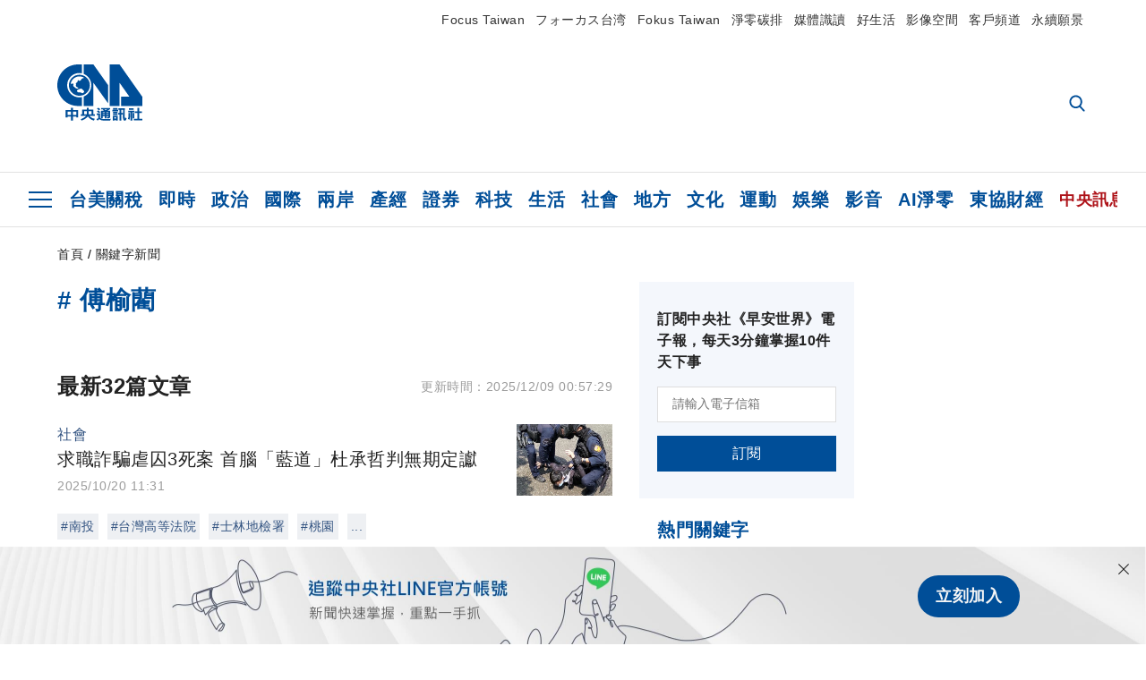

--- FILE ---
content_type: text/html; charset=utf-8
request_url: https://www.cna.com.tw/tag/31272/
body_size: 26854
content:
<!DOCTYPE html><html lang="zh-Hant-TW"><head><title>
	傅榆藺 | 關鍵字新聞 | 中央社 CNA
</title><meta name="description" content="關於傅榆藺的中央社新聞: 求職詐騙虐囚3死案 首腦「藍道」杜承哲判無期定讞、求職詐騙虐囚3死案　17人另涉洗錢逾4億元遭訴、求職詐騙虐囚3死案 首腦「藍道」杜承哲仍判無期徒刑" />
<meta charset="utf-8" />
<meta name="viewport" content="width=device-width, initial-scale=1.0, maximum-scale=5.0" />
<meta http-equiv="X-UA-Compatible" content="IE=edge" />
<meta http-equiv="X-UA-Compatible" content="IE=11" />
<link href="https://www.cna.com.tw/tag/31272/" rel="canonical" />
<meta property="article:modified_time" content="2025/12/09 00:57:29" />
<meta property="article:published_time" content="2025/12/09 00:57:29" />
<link href="https://imgcdn.cna.com.tw/www/images/pic_fb.jpg" rel="image_src" type="image/jpeg" />
<meta property="author" content="中央通訊社" />
<link href="https://plus.google.com/102054703728087773572" rel="author" />
<link href="https://imgcdn.cna.com.tw/www/website/img/fav-icon.png?v=20260107v2" type="image/png" rel="icon" />
<meta property="og:url" content="https://www.cna.com.tw/tag/31272/" />
<meta property="og:title" content="傅榆藺 | 關鍵字新聞 | 中央社 CNA" />
<meta property="og:description" content="關於傅榆藺的中央社新聞: 求職詐騙虐囚3死案 首腦「藍道」杜承哲判無期定讞、求職詐騙虐囚3死案　17人另涉洗錢逾4億元遭訴、求職詐騙虐囚3死案 首腦「藍道」杜承哲仍判無期徒刑" />
<meta property="og:image:height" content="1024" />
<meta property="og:image:width" content="1024" />
<meta property="og:image" content="https://imgcdn.cna.com.tw/www/images/pic_fb.jpg" />
<meta property="og:type" content="article" />
<meta property="og:site_name" content="中央社 CNA" />
<meta property="fb:admins" content="100000193024403" />
<meta property="fb:app_id" content="524202197752727" />
<meta property="fb:pages" content="214159925349838" />
<meta property="fb:pages" content="148395741852581" />
<meta property="article:author" content="https://www.facebook.com/cnanewstaiwan" />
<meta property="article:publisher" content="https://www.facebook.com/cnanewstaiwan" />
<meta property="twitter:card" content="summary_large_image" />
<meta property="twitter:title" content="傅榆藺 | 關鍵字新聞 | 中央社 CNA" />
<meta property="twitter:description" content="關於傅榆藺的中央社新聞: 求職詐騙虐囚3死案 首腦「藍道」杜承哲判無期定讞、求職詐騙虐囚3死案　17人另涉洗錢逾4億元遭訴、求職詐騙虐囚3死案 首腦「藍道」杜承哲仍判無期徒刑" />
<meta property="twitter:image" content="https://imgcdn.cna.com.tw/www/images/pic_fb.jpg" />
<meta name="token" content="MTc2ODY5MzQ5NC5CSHNRYUtrOU5Ca3labVM1K0drb0ZRUVpHNG9DQlRvSVJEZVJSZThIYjU0PQ==" /><link rel="preconnect" href="https://imgcdn.cna.com.tw" /><link rel="preconnect" href="https://www.google.com.tw" /><link rel="preconnect" href="https://www.google-analytics.com" /><meta name="dailymotion-domain-verification" content="dmh18yyush7adi14v" /><script type='application/ld+json'>[{"@context":"https://schema.org","@type":"WebSite","name":"中央社 CNA","url":"https://www.cna.com.tw","potentialAction":{"@type":"SearchAction","target":{"@type":"EntryPoint","urlTemplate":"https://www.cna.com.tw/search/hysearchws.aspx?q={search_term_string}"},"query-input":"required name=search_term_string"}},{"@context":"https://schema.org","@type":"Organization","name":"中央通訊社 Central News Agency","description":"24小時報導國際、財經、科技、醫藥、生活、運動、教育、政治、影劇、社會、地方即時新聞的網站，並提供社群討論、分享功能。","url":"https://www.cna.com.tw","logo":{"@type":"ImageObject","caption":"Logo of Central News Agency","url":"https://imgcdn.cna.com.tw/www/website/img/footerinfo/logo/cnalogo_176x117.jpg"}},{"@context":"https://schema.org","@type":"BreadcrumbList","itemListElement":[{"@type":"ListItem","position":1,"item":{"@type":"Thing","@id":"https://www.cna.com.tw","name":"中央社 CNA"}},{"@type":"ListItem","position":2,"item":{"@type":"Thing","@id":"https://www.cna.com.tw/tag/31272/","name":"傅榆藺"}}]},{"@context":"https://schema.org","@type":"ItemList","itemListElement":[{"@type":"ListItem","position":1,"url":"https://www.cna.com.tw/news/asoc/202510200077.aspx"},{"@type":"ListItem","position":2,"url":"https://www.cna.com.tw/news/asoc/202507240055.aspx"},{"@type":"ListItem","position":3,"url":"https://www.cna.com.tw/news/asoc/202505150097.aspx"},{"@type":"ListItem","position":4,"url":"https://www.cna.com.tw/news/asoc/202412110220.aspx"},{"@type":"ListItem","position":5,"url":"https://www.cna.com.tw/news/asoc/202407310163.aspx"},{"@type":"ListItem","position":6,"url":"https://www.cna.com.tw/news/asoc/202407160097.aspx"},{"@type":"ListItem","position":7,"url":"https://www.cna.com.tw/news/asoc/202407100124.aspx"},{"@type":"ListItem","position":8,"url":"https://www.cna.com.tw/news/asoc/202406190415.aspx"},{"@type":"ListItem","position":9,"url":"https://www.cna.com.tw/news/asoc/202404170441.aspx"},{"@type":"ListItem","position":10,"url":"https://www.cna.com.tw/news/asoc/202404120230.aspx"},{"@type":"ListItem","position":11,"url":"https://www.cna.com.tw/news/asoc/202403290107.aspx"},{"@type":"ListItem","position":12,"url":"https://www.cna.com.tw/news/asoc/202403250338.aspx"},{"@type":"ListItem","position":13,"url":"https://www.cna.com.tw/news/asoc/202402270226.aspx"},{"@type":"ListItem","position":14,"url":"https://www.cna.com.tw/news/asoc/202312150109.aspx"},{"@type":"ListItem","position":15,"url":"https://www.cna.com.tw/news/asoc/202311220147.aspx"},{"@type":"ListItem","position":16,"url":"https://www.cna.com.tw/news/asoc/202311220054.aspx"},{"@type":"ListItem","position":17,"url":"https://www.cna.com.tw/news/asoc/202309270029.aspx"},{"@type":"ListItem","position":18,"url":"https://www.cna.com.tw/news/asoc/202309260183.aspx"},{"@type":"ListItem","position":19,"url":"https://www.cna.com.tw/news/asoc/202308310237.aspx"},{"@type":"ListItem","position":20,"url":"https://www.cna.com.tw/news/asoc/202306300379.aspx"},{"@type":"ListItem","position":21,"url":"https://www.cna.com.tw/news/asoc/202306300113.aspx"},{"@type":"ListItem","position":22,"url":"https://www.cna.com.tw/news/asoc/202305230235.aspx"},{"@type":"ListItem","position":23,"url":"https://www.cna.com.tw/news/asoc/202305040104.aspx"},{"@type":"ListItem","position":24,"url":"https://www.cna.com.tw/news/asoc/202305030429.aspx"},{"@type":"ListItem","position":25,"url":"https://www.cna.com.tw/news/asoc/202304130315.aspx"},{"@type":"ListItem","position":26,"url":"https://www.cna.com.tw/news/asoc/202304120382.aspx"},{"@type":"ListItem","position":27,"url":"https://www.cna.com.tw/news/asoc/202303240316.aspx"},{"@type":"ListItem","position":28,"url":"https://www.cna.com.tw/news/asoc/202302150203.aspx"},{"@type":"ListItem","position":29,"url":"https://www.cna.com.tw/news/asoc/202302130186.aspx"},{"@type":"ListItem","position":30,"url":"https://www.cna.com.tw/news/asoc/202212280398.aspx"},{"@type":"ListItem","position":31,"url":"https://www.cna.com.tw/news/asoc/202212280368.aspx"},{"@type":"ListItem","position":32,"url":"https://www.cna.com.tw/news/asoc/202212280054.aspx"}]}]</script><link rel="stylesheet" href="https://imgcdn.cna.com.tw/www/website/bundle_css/list.min.css?v=20260107v2" /></head><body class=""><noscript><iframe src="https://www.googletagmanager.com/ns.html?id=GTM-WCLJ4Q5" sandbox="allow-scripts allow-same-origin" height="0" width="0" style="display: none; visibility: hidden"></iframe></noscript><svg style="display: none;" height="0" width="0"><symbol id="svg-search" viewBox="0 0 24 26" xmlns="http://www.w3.org/2000/svg"><path d="M23.6352 23.213L17.7187 17.0596C19.2405 15.2541 20.0746 12.9685 20.0735 10.6073C20.0735 5.07312 15.5709 0.570557 10.0367 0.570557C4.50256 0.570557 0 5.07312 0 10.6073C0 16.1414 4.50256 20.644 10.0367 20.644C12.1143 20.644 14.0942 20.0174 15.7869 18.8278L21.7483 25.0279C21.9974 25.2866 22.3326 25.4293 22.6917 25.4293C23.0317 25.4293 23.3541 25.2997 23.599 25.0641C23.8488 24.8232 23.993 24.493 23.9997 24.146C24.0065 23.799 23.8754 23.4635 23.6352 23.213ZM10.0367 3.18883C14.1273 3.18883 17.4552 6.51666 17.4552 10.6073C17.4552 14.6979 14.1273 18.0257 10.0367 18.0257C5.94611 18.0257 2.61828 14.6979 2.61828 10.6073C2.61828 6.51666 5.94611 3.18883 10.0367 3.18883Z" /></symbol><symbol id="svg-cross" viewBox="0 0 29 28" xmlns="http://www.w3.org/2000/svg"><path d="M28.0553 1.62285L26.4289 0L14.0276 12.3776L1.62638 0L0 1.62285L12.4013 14.0005L0 26.3772L1.62638 28L14.0276 15.6233L26.4289 28L28.0553 26.3772L15.6532 14.0005L28.0553 1.62285Z" /></symbol><symbol id="svg-dot" viewBox="0 0 10 10" xmlns="http://www.w3.org/2000/svg"><path d="M5.00017 0C2.2541 0 0 2.25444 0 4.99949C0 7.74659 2.2541 10 5.00017 10C7.74728 10 10 7.74659 10 4.99949C9.99966 2.25444 7.74728 0 5.00017 0Z" /></symbol><symbol id="svg-fb" viewBox="0 0 15 26" xmlns="http://www.w3.org/2000/svg"><path d="M13.5276 0.00540974L10.156 0C6.36807 0 3.92016 2.51147 3.92016 6.39863V9.34883H0.530154C0.237217 9.34883 0 9.58632 0 9.87926V14.1538C0 14.4467 0.237488 14.6839 0.530154 14.6839H3.92016V25.4698C3.92016 25.7628 4.15738 26 4.45032 26H8.87332C9.16626 26 9.40347 25.7625 9.40347 25.4698V14.6839H13.3672C13.6601 14.6839 13.8973 14.4467 13.8973 14.1538L13.899 9.87926C13.899 9.73861 13.843 9.6039 13.7437 9.50436C13.6444 9.40483 13.5092 9.34883 13.3685 9.34883H9.40347V6.84791C9.40347 5.64587 9.68992 5.03565 11.2558 5.03565L13.527 5.03484C13.8197 5.03484 14.0569 4.79735 14.0569 4.50469V0.535564C14.0569 0.243168 13.82 0.00595071 13.5276 0.00540974Z" /></symbol><symbol id="svg-arrow-l" viewBox="0 0 17 32" xmlns="http://www.w3.org/2000/svg"><path d="M0.326233 16.8C-0.108908 16.3586 -0.108908 15.6414 0.326233 15.2L14.985 0.331034C15.4202 -0.110345 16.1273 -0.110345 16.5624 0.331034C16.9976 0.772414 16.9976 1.48966 16.5624 1.93103L2.69231 16L16.5624 30.069C16.9976 30.5103 16.9976 31.2276 16.5624 31.669C16.3448 31.8897 16.0729 32 15.7737 32C15.4746 32 15.2026 31.8897 14.985 31.669L0.326233 16.8Z" /></symbol><symbol id="svg-arrow-r" viewBox="0 0 17 32" xmlns="http://www.w3.org/2000/svg"><path d="M16.6738 16.8C17.1089 16.3586 17.1089 15.6414 16.6738 15.2L2.01497 0.331034C1.57983 -0.110345 0.872728 -0.110345 0.437588 0.331034C0.00244713 0.772414 0.00244713 1.48966 0.437588 1.93103L14.3077 16L0.437588 30.069C0.00244713 30.5103 0.00244713 31.2276 0.437588 31.669C0.655157 31.8897 0.92712 32 1.22628 32C1.52544 32 1.7974 31.8897 2.01497 31.669L16.6738 16.8Z" /></symbol><symbol id="svg-logo" viewBox="0 0 95 63" xmlns="http://www.w3.org/2000/svg"><path d="M71.533 62.812H69.52V56.06H68.006V54.31H69.52V50.733H68.298V49.046H75.438C75.301 52.629 75.231 55.689 75.231 58.228C75.231 59.364 75.261 60.158 75.317 60.613C75.341 60.83 75.381 60.937 75.438 60.937C75.473 60.937 75.495 60.85 75.508 60.675C75.541 60.417 75.57 59.973 75.593 59.344L77.313 59.963C77.187 61.17 76.929 61.966 76.539 62.347C76.219 62.657 75.852 62.812 75.438 62.812C74.841 62.812 74.378 62.589 74.044 62.146C73.551 61.568 73.304 60.262 73.304 58.228C73.304 56.06 73.368 53.562 73.494 50.733H71.533V54.311H72.978V56.06H71.533V62.812ZM67.541 62.812H65.614V62.177H63.808V62.812H61.898V57.424H67.541V62.812ZM59.007 62.812H53.847C51.977 62.812 50.48 62.672 49.355 62.394C48.541 62.187 47.744 61.764 46.964 61.124C46.299 61.691 45.633 62.254 44.968 62.812C44.5601 62.184 44.1177 61.5791 43.643 61C44.366 60.752 45.083 60.49 45.793 60.21V56.48H43.918V54.76H47.79V59.886C48.5213 60.4619 49.4077 60.8066 50.336 60.876C51.07 61 52.854 61.063 55.687 61.063C57.339 61.063 58.738 60.963 59.885 60.768C59.517 61.377 59.225 62.058 59.007 62.812ZM11.435 59.204H9.37V50.981H15.357V48.488H17.422V50.981H23.34V59.204H21.293V58.166H17.423V62.812H15.357V58.166H11.434V59.204H11.435ZM83.628 62.75H81.786V53.46H79.31V51.772H86.053V53.459H83.628V62.75ZM40.202 50.408V55.858H42.009V57.609H36.073C36.543 58.229 37.145 58.776 37.88 59.249C38.889 59.932 40.242 60.458 41.94 60.83L40.821 62.75C39.101 62.275 37.627 61.547 36.4 60.566C35.4877 59.8726 34.7168 59.0107 34.129 58.027C33.7152 58.6209 33.2299 59.1617 32.684 59.637C31.227 60.907 29.404 61.944 27.213 62.75L26.163 61.186C28.503 60.318 30.235 59.354 31.359 58.29C31.589 58.073 31.789 57.846 31.962 57.61H26.163V55.859H27.815V50.409H32.907V48.427H35.041V50.408H40.202ZM95 62.486H85.623V60.706H89.478V54.264H86.518V52.452H89.478V48.488H91.542V52.452H94.57V54.264H91.542V60.706H95V62.486ZM79.568 54.311H81.358V56.602C81.358 57.739 81.258 58.776 81.061 59.715C80.899 60.572 80.673 61.268 80.384 61.805L78.861 60.768C79.091 60.17 79.269 59.514 79.396 58.802C79.51 58.089 79.568 57.356 79.568 56.602V54.311ZM63.808 60.566H65.614V59.08H63.808V60.566ZM50.749 60.318H48.874V51.772H52.09C51.6822 51.4257 51.2573 51.0999 50.817 50.796L51.729 50.238H49.079V48.675H59.007V49.913C58.0767 50.6263 57.0801 51.2489 56.031 51.772H59.059V58.337C59.059 59.617 58.325 60.257 56.857 60.257C56.478 60.257 56.042 60.241 55.549 60.21L55.222 58.522C55.7579 58.6493 56.3062 58.7168 56.857 58.723C57.087 58.723 57.2 58.475 57.2 57.98V57.903H54.861V60.148H53.021V57.903H50.749V60.318ZM86.053 60.21H84.264V54.372H86.054V60.21H86.053ZM67.128 56.866H62.156V55.178H67.128V56.866ZM50.749 56.416H53.02V55.626H50.75V56.416H50.749ZM11.435 56.416H15.358V52.716H11.435V56.416ZM54.861 56.416H57.201V55.626H54.861V56.416ZM17.423 56.416H21.293V52.716H17.423V56.416ZM29.879 55.859H32.821C32.878 55.591 32.907 55.322 32.907 55.054V52.158H29.88V55.858L29.879 55.859ZM35.041 52.159V55.054C35.041 55.344 35.017 55.611 34.971 55.859H38.154V52.159H35.041ZM67.18 54.698H62.225V53.01H67.18V54.698ZM45.588 51.415C46.43 51.8745 47.2153 52.431 47.928 53.073L46.603 54.496C45.8968 53.796 45.1181 53.1732 44.28 52.638L45.588 51.415ZM54.861 54.14H57.201V53.382H54.861V54.14ZM50.749 54.14H53.02V53.382H50.75V54.14H50.749ZM67.936 52.576H61.4V50.796H67.937V52.576H67.936ZM45.656 48.365C46.504 48.819 47.284 49.355 47.996 49.975L46.671 51.415C45.9693 50.7279 45.1897 50.1251 44.348 49.619L45.656 48.365ZM52.641 50.238C53.066 50.579 53.456 50.926 53.811 51.275C54.545 50.945 55.222 50.599 55.841 50.238H52.641ZM85.297 50.656H79.997V49H85.297V50.656ZM67.128 50.408H62.293V48.675H67.128V50.408ZM27.623 0.007V9.965C26.6302 9.73871 25.6153 9.62367 24.597 9.622C17.097 9.622 11.007 15.717 11.007 23.232C11.007 30.746 17.097 36.838 24.597 36.838C25.636 36.838 26.648 36.718 27.623 36.496V46.455H23.19C10.383 46.455 0 36.056 0 23.233C0 10.463 10.294 0.099 23.023 0.01V0.007H27.622H27.623ZM94.92 36.135V46.455H71.245V35.891H80.422L69.49 20.45V46.455H58.587V0H69.533L94.92 36.135ZM40.322 0L56.834 23.254V43.574L40.278 20.45V46.455H29.378V35.905C34.433 33.918 38.015 28.996 38.015 23.233C38.015 17.468 34.433 12.543 29.378 10.558V0H40.322ZM24.669 35.046C18.194 35.046 12.925 29.77 12.925 23.285C12.925 16.799 18.195 11.525 24.669 11.525C31.146 11.525 36.412 16.799 36.412 23.285C36.412 29.77 31.146 35.046 24.669 35.046ZM24.669 13.379C19.216 13.379 14.779 17.825 14.779 23.285C14.779 28.744 19.216 33.186 24.669 33.186C30.122 33.186 34.562 28.744 34.562 23.285C34.562 17.825 30.122 13.379 24.669 13.379Z" /><path d="M29.434 31.515C29.038 31.998 28.381 32.708 27.724 32.287C27.426 32.127 27.195 31.87 26.901 31.709C26.5668 31.4863 26.1813 31.3528 25.781 31.321C24.891 31.257 23.939 31.484 23.115 31.095C22.455 30.807 21.898 30.096 21.995 29.355C22.095 28.713 22.819 28.358 23.344 28.1C24.035 27.746 24.761 27.36 25.518 27.23C25.518 27.23 26.348 27.027 26.569 27.104C26.852 27.196 27.195 27.166 27.459 27.327C27.689 27.457 27.822 27.681 27.987 27.874C28.183 28.165 28.412 28.424 28.679 28.649C29.005 28.907 29.367 29.132 29.663 29.452C29.895 29.71 30.027 30.032 29.993 30.389C29.928 30.807 29.663 31.193 29.434 31.515ZM30.718 14.872L30.604 14.959C30.364 15.128 28.401 15.079 27.279 16.1C26.926 16.422 26.383 17.562 26.004 17.797C25.623 18.067 25.209 18.335 24.724 18.406C24.378 18.438 24.102 18.304 23.862 18.067C23.687 17.865 23.548 17.562 23.309 17.39C23.099 17.253 22.999 17.493 22.929 17.66C22.722 18.304 22.822 19.083 22.377 19.691C22.167 19.962 21.821 20.198 21.545 20.402C21.339 20.558 21.105 20.675 20.907 20.844C20.724 21 20.61 21.198 20.662 21.445C20.712 21.7 20.722 21.968 20.83 22.21C20.914 22.39 21.009 22.578 20.978 22.781C20.924 23.126 20.616 23.371 20.703 23.747C20.938 24.809 21.883 25.527 22.905 25.815C23.224 25.905 23.446 26.027 23.5 26.465C23.548 26.872 22.85 26.995 22.57 27.006C21.315 27.056 20.268 26.458 19.403 25.611C19.007 25.224 18.587 24.862 18.201 24.465C18.03 24.298 17.867 24.099 17.815 23.86C17.76 23.595 17.877 23.355 17.951 23.11C18.038 22.806 18.095 22.477 18.031 22.163C18.004 22.023 17.954 21.888 17.908 21.756C17.8705 21.6298 17.812 21.5108 17.735 21.404C17.6913 21.3535 17.6348 21.3158 17.5714 21.2949C17.508 21.2739 17.4401 21.2705 17.375 21.285C17.231 21.316 17.117 21.415 16.99 21.478C16.888 21.528 16.777 21.563 16.666 21.591C16.3929 21.6507 16.1131 21.6739 15.834 21.66C15.556 21.654 15.278 21.59 15.005 21.556C14.869 21.54 14.769 21.483 14.738 21.351C14.715 21.249 14.693 21.144 14.665 21.048L14.568 20.806C14.3575 21.6421 14.251 22.5009 14.251 23.363C14.251 29.115 18.924 33.796 24.669 33.796C30.416 33.796 35.089 29.116 35.089 23.363C35.089 19.867 33.361 16.767 30.718 14.873" /></symbol><symbol id="svg-logo-s" viewBox="0 0 95 47" xmlns="http://www.w3.org/2000/svg"><path d="M11.0883 22.776C11.0883 15.2839 17.082 9.29022 24.5741 9.29022C25.4732 9.29022 26.6719 9.29022 27.571 9.58991V0H23.0757C10.1893 0 0 10.1893 0 22.776C0 35.3628 10.489 45.5521 23.3754 45.5521H27.8707V35.6625C26.9716 35.9621 25.7729 35.9621 24.8738 35.9621C17.082 36.2618 11.0883 30.2681 11.0883 22.776Z" /><path d="M29.369 0V10.489C34.4637 12.5868 38.0599 17.3817 38.0599 23.0757C38.0599 28.7697 34.4637 33.5647 29.369 35.6625V46.1514H40.1577V20.6782L56.6403 43.4543V22.776L40.1577 0H29.369Z" /><path d="M69.8265 0H58.7382V45.5521H69.5268V20.0789L80.6151 35.3628H71.3249V45.5521H95V35.3628L69.8265 0Z" /><path d="M12.8865 22.7758C12.8865 29.0692 18.2808 34.4635 24.5742 34.4635C31.1672 34.4635 36.2619 29.3689 36.2619 22.7758C36.2619 16.4825 30.8675 11.0881 24.5742 11.0881C18.2808 11.3878 12.8865 16.4825 12.8865 22.7758ZM24.5742 13.1859C26.672 13.1859 28.4701 13.7853 29.9685 14.984C29.3691 14.984 27.8707 15.2837 26.9716 15.8831C26.672 16.1828 26.0726 17.3815 25.7729 17.6812C25.4732 17.9809 24.8739 18.2806 24.5742 18.2806C24.2745 18.2806 23.9748 18.2806 23.6751 17.9809C23.3754 17.6812 23.3754 17.3815 23.0757 17.3815C22.7761 17.3815 22.7761 17.3815 22.7761 17.6812C22.4764 18.2806 22.7761 19.1796 22.1767 19.779C21.877 20.0787 21.5773 20.3784 21.2776 20.3784C20.978 20.678 20.978 20.678 20.6783 20.678C20.3786 20.9777 20.3786 20.9777 20.3786 21.2774C20.3786 21.5771 20.3786 21.8768 20.6783 22.1765C20.6783 22.4761 20.978 22.4761 20.6783 22.7758C20.978 22.7758 20.6783 22.7758 20.6783 23.3752C20.978 24.2743 21.877 25.1733 22.7761 25.473C23.0757 25.473 23.3754 25.7727 23.3754 26.0724C23.3754 26.372 22.7761 26.6717 22.4764 26.6717C21.2776 26.6717 20.0789 26.0724 19.1798 25.1733C18.8802 24.8736 18.2808 24.5739 17.9811 23.9746C17.9811 23.9746 17.9811 23.6749 17.9811 23.3752C17.9811 23.0755 17.9811 22.7758 17.9811 22.7758C17.9811 22.4761 17.9811 22.1765 17.9811 21.8768V21.5771C17.9811 21.5771 17.9811 21.2774 17.6814 21.2774H17.3817C17.3817 21.2774 17.0821 21.2774 17.0821 21.5771H16.7824C16.4827 21.5771 16.183 21.5771 15.8833 21.5771C15.5836 21.5771 15.284 21.5771 14.9843 21.5771C15.8833 16.4825 19.7792 13.1859 24.5742 13.1859ZM29.3691 30.8673C29.0694 31.4667 28.1704 32.066 27.571 31.7664C27.2713 31.4667 26.9716 31.4667 26.672 31.167C26.3723 30.8673 26.0726 30.8673 25.4732 30.8673C24.5742 30.8673 23.6751 31.167 22.7761 30.5676C22.1767 30.2679 21.5773 29.6686 21.5773 28.7695C21.5773 28.1702 22.4764 27.8705 23.0757 27.5708C23.6751 27.2711 24.5742 26.9714 25.1735 26.6717C25.1735 26.6717 26.0726 26.372 26.3723 26.6717C26.672 26.6717 26.9716 26.6717 27.2713 26.9714C27.571 26.9714 27.571 27.2711 27.8707 27.5708C28.1704 27.8705 28.1704 28.1702 28.4701 28.4698C28.7698 28.7695 29.0694 29.0692 29.3691 29.3689C29.6688 29.6686 29.6688 29.9683 29.6688 30.2679C29.9685 30.2679 29.6688 30.5676 29.3691 30.8673Z" /></symbol><symbol id="svg-btn-fb" viewBox="0 0 13 22" xmlns="http://www.w3.org/2000/svg"><path d="M12.0166 0.257815L9.26663 0.253296C6.17718 0.253296 4.18064 2.35114 4.18064 5.59811V8.06243H1.41571C1.17678 8.06243 0.983307 8.26081 0.983307 8.5055V12.076C0.983307 12.3207 1.177 12.5189 1.41571 12.5189H4.18064V21.5284C4.18064 21.7731 4.37412 21.9712 4.61304 21.9712H8.22049C8.45941 21.9712 8.65289 21.7729 8.65289 21.5284V12.5189H11.8857C12.1247 12.5189 12.3181 12.3207 12.3181 12.076L12.3195 8.5055C12.3195 8.38801 12.2738 8.27549 12.1928 8.19235C12.1119 8.1092 12.0016 8.06243 11.8868 8.06243H8.65289V5.9734C8.65289 4.96932 8.88652 4.45961 10.1636 4.45961L12.0161 4.45893C12.2548 4.45893 12.4483 4.26055 12.4483 4.01609V0.700655C12.4483 0.456415 12.255 0.258267 12.0166 0.257815Z" /></symbol><symbol id="svg-btn-line" viewBox="0 0 23 23" xmlns="http://www.w3.org/2000/svg"><path d="M22.7243 9.77575C22.7243 4.74939 17.6764 0.650635 11.4851 0.650635C5.27224 0.650635 0.224304 4.74939 0.224304 9.77575C0.224304 14.2844 4.23677 18.0811 9.62986 18.793C9.9966 18.8793 10.4928 19.0303 10.6222 19.3539C10.7301 19.6343 10.6869 20.0874 10.6653 20.3678C10.6653 20.3678 10.5359 21.166 10.5143 21.3386C10.4712 21.619 10.2986 22.4603 11.4851 21.9426C12.6931 21.4464 17.9568 18.1243 20.3298 15.4061C21.9477 13.6156 22.7243 11.8036 22.7243 9.77575ZM7.51577 12.4723C7.51577 12.6017 7.40791 12.688 7.30005 12.688H4.12891C4.06419 12.688 4.02104 12.6665 3.9779 12.6233C3.93475 12.5802 3.91318 12.537 3.91318 12.4723V7.57537C3.91318 7.44594 4.02104 7.35965 4.12891 7.35965H4.92708C5.05652 7.35965 5.14281 7.46751 5.14281 7.57537V11.48H7.27847C7.40791 11.48 7.4942 11.5878 7.4942 11.6957V12.4723H7.51577ZM9.41414 12.4723C9.41414 12.6017 9.30628 12.688 9.19842 12.688H8.40024C8.2708 12.688 8.18452 12.5802 8.18452 12.4723V7.57537C8.18452 7.44594 8.29238 7.35965 8.40024 7.35965H9.19842C9.32785 7.35965 9.41414 7.46751 9.41414 7.57537V12.4723ZM14.8504 12.4723C14.8504 12.6017 14.7425 12.688 14.6347 12.688H13.8365C13.8149 12.688 13.7933 12.688 13.7718 12.688C13.7718 12.688 13.7718 12.688 13.7502 12.688C13.7502 12.688 13.7502 12.688 13.7286 12.688C13.707 12.6665 13.6855 12.6665 13.6639 12.6233L11.3988 9.56003V12.4723C11.3988 12.6017 11.2909 12.688 11.1831 12.688H10.3849C10.2555 12.688 10.1692 12.5802 10.1692 12.4723V7.57537C10.1692 7.44594 10.277 7.35965 10.3849 7.35965H11.1831C11.1831 7.35965 11.1831 7.35965 11.2046 7.35965C11.2046 7.35965 11.2046 7.35965 11.2262 7.35965C11.2262 7.35965 11.2262 7.35965 11.2478 7.35965C11.2478 7.35965 11.2478 7.35965 11.2694 7.35965C11.2694 7.35965 11.2694 7.35965 11.2909 7.35965C11.2909 7.35965 11.2909 7.35965 11.3125 7.35965C11.3125 7.35965 11.3125 7.35965 11.3341 7.35965C11.3341 7.35965 11.3341 7.35965 11.3557 7.35965C11.3557 7.35965 11.3557 7.35965 11.3772 7.38122L11.3988 7.40279L13.6423 10.4445V7.57537C13.6423 7.44594 13.7502 7.35965 13.8581 7.35965H14.6562C14.7857 7.35965 14.872 7.46751 14.872 7.57537V12.4723H14.8504ZM19.208 8.35198C19.208 8.48141 19.1001 8.5677 18.9923 8.5677H16.835V9.38745H18.9923C19.1217 9.38745 19.208 9.49531 19.208 9.60318V10.4014C19.208 10.5308 19.1001 10.6171 18.9923 10.6171H16.835V11.4368H18.9923C19.1217 11.4368 19.208 11.5447 19.208 11.6526V12.4507C19.208 12.5802 19.1001 12.6665 18.9923 12.6665H15.8211C15.7564 12.6665 15.7133 12.6449 15.6701 12.6017C15.627 12.5586 15.6054 12.5154 15.6054 12.4507V7.57537C15.6054 7.51065 15.627 7.46751 15.6701 7.42436C15.7133 7.38122 15.7564 7.35965 15.8211 7.35965H18.9923C19.1217 7.35965 19.208 7.46751 19.208 7.57537V8.35198Z" /></symbol><symbol id="svg-btn-copy" viewBox="0 0 19 19" xmlns="http://www.w3.org/2000/svg"><path d="M11.5307 7.59426C11.3096 7.3718 11.0644 7.17461 10.7997 7.00628C10.0985 6.55731 9.2834 6.31873 8.45082 6.31873C7.29523 6.31658 6.1866 6.77573 5.37091 7.59426L1.41369 11.5546C0.599376 12.3705 0.141691 13.4759 0.140962 14.6286C0.13943 17.034 2.08815 18.9853 4.4936 18.9868C5.6474 18.9908 6.75501 18.5339 7.57041 17.7175L10.837 14.4509C10.8963 14.3921 10.9295 14.3118 10.929 14.2283C10.928 14.0564 10.7879 13.918 10.6161 13.919H10.4917C9.80918 13.9214 9.13279 13.7903 8.50062 13.5332C8.38414 13.4853 8.25027 13.5123 8.16153 13.6016L5.8127 15.9536C5.08333 16.6829 3.9008 16.6829 3.17144 15.9536C2.44207 15.2242 2.44207 14.0417 3.17144 13.3123L7.14423 9.34265C7.87301 8.61478 9.05361 8.61478 9.78239 9.34265C10.2735 9.80489 11.0397 9.80489 11.5308 9.34265C11.7421 9.13116 11.8702 8.85066 11.8917 8.55244C11.9144 8.19607 11.7829 7.84706 11.5307 7.59426Z" /><path d="M17.5319 1.593C15.8309 -0.107986 13.0731 -0.107986 11.3721 1.593L8.10862 4.85334C8.01901 4.94339 7.99316 5.07883 8.04329 5.19557C8.09283 5.31263 8.20862 5.38777 8.33571 5.38533H8.45081C9.13249 5.38409 9.80778 5.51617 10.4388 5.77422C10.5552 5.82216 10.6891 5.79511 10.7778 5.70579L13.1204 3.36629C13.8498 2.63692 15.0323 2.63692 15.7617 3.36629C16.4911 4.09565 16.4911 5.27818 15.7617 6.00755L12.8435 8.92256L12.8186 8.95056L11.7982 9.96477C11.0695 10.6926 9.88887 10.6926 9.16008 9.96477C8.66893 9.50253 7.90282 9.50253 7.4117 9.96477C7.19905 10.1779 7.07082 10.4608 7.05081 10.7612C7.02806 11.1175 7.15949 11.4666 7.4117 11.7194C7.77179 12.081 8.19309 12.3759 8.6561 12.5905C8.72143 12.6216 8.78676 12.6465 8.85209 12.6745C8.91742 12.7025 8.98585 12.7242 9.05119 12.7491C9.11652 12.774 9.18495 12.7958 9.25028 12.8145L9.43384 12.8642C9.55827 12.8953 9.68274 12.9202 9.81026 12.942C9.96389 12.9648 10.1186 12.9794 10.2738 12.9855H10.5102L10.6969 12.9638C10.7653 12.9607 10.8369 12.9451 10.9178 12.9451H11.0236L11.2382 12.914L11.3378 12.8954L11.5182 12.858H11.5524C12.3166 12.6661 13.0144 12.2704 13.5715 11.7132L17.5318 7.75283C19.2329 6.05184 19.2329 3.29399 17.5319 1.593Z" /></symbol></svg><svg style="position: absolute;" width="0" height="0" viewBox="0 0 64 44" xmlns="http://www.w3.org/2000/svg" fill-rule="evenodd" clip-rule="evenodd" stroke-linejoin="round" stroke-miterlimit="1.414"><defs><clipPath id="svg-quote-up" clipPathUnits="objectBoundingBox" transform="scale(0.015625, 0.02272727273)"><path d="M14.05 15.99c7.68 0 14 6.32 14 14s-6.32 14-14 14-14-6.32-14-14l-.06-2c0-15.36 12.64-28 28-28v8a19.897 19.897 0 0 0-14.15 5.86 20.45 20.45 0 0 0-2 2.31c.731-.114 1.47-.171 2.21-.17zm36 0c7.68 0 14 6.32 14 14s-6.32 14-14 14-14-6.32-14-14l-.07-2c0-15.36 12.64-28 28-28v8a19.87 19.87 0 0 0-14.17 5.86 20.64 20.64 0 0 0-2 2.31 14.473 14.473 0 0 1 2.19-.17h.05z" fill-rule="nonzero" /></clipPath></defs></svg><svg style="position: absolute;" width="0" height="0" viewBox="0 0 64 64" xmlns="http://www.w3.org/2000/svg" fill-rule="evenodd" clip-rule="evenodd" stroke-linejoin="round" stroke-miterlimit="1.414"><defs><clipPath id="svg-quote-down" clipPathUnits="objectBoundingBox" transform="scale(0.015625, 0.015625)"><path d="M50 36.3c-7.7 0-14-6.3-14-14s6.3-14 14-14 14 6.3 14 14l.1 2c0 15.4-12.5 28-28 28v-8c5.3 0 10.4-2.1 14.1-5.9.7-.7 1.4-1.5 2-2.3-.8.2-1.5.2-2.2.2zm-36 0c-7.7 0-14-6.3-14-14s6.3-14 14-14 14 6.3 14 14l.1 2c0 15.4-12.5 28-28 28v-8c5.3 0 10.4-2.1 14.1-5.9.7-.7 1.4-1.5 2-2.3-.7.2-1.5.2-2.2.2z" fill="#004e98" fill-rule="nonzero" /></clipPath></defs></svg><div class="list"><div class="darkerBlock"><div class="searchCon"><input type="text" class="darkerInput" placeholder="搜尋近10年的中央社新聞"><a class="submit" href="javascript:"><svg fill="#fff" width="30" height="30.5" id="mySearch"><use href="#svg-search"></use></svg></a></div></div><div class="TopSection"><div class="fixedBottom"><div id="jsAudioCtrl"></div><div class="line-ad"><svg class="line-ad-close" width="12" height="12" viewBox="0 0 12 12" fill="none" xmlns="http://www.w3.org/2000/svg"><path d="M12 0.694137L11.3043 0L6 5.29422L0.695647 0L0 0.694137L5.30435 5.98839L0 11.2822L0.695647 11.9764L6 6.68251L11.3043 11.9764L12 11.2822L6.69527 5.98839L12 0.694137Z" fill="#232323" /></svg><picture><source srcset="https://imgcdn.cna.com.tw/www/website/img/line-ad-pc.jpg?v=20260107v2" media="(min-width: 577px)"><source srcset="https://imgcdn.cna.com.tw/www/website/img/line-ad-s.jpg?v=20260107v2" media="(max-width: 576px)"><img src="https://imgcdn.cna.com.tw/www/website/img/line-ad-s.jpg?v=20260107v2" alt="加入LINE官方帳號"></picture><a class="line-ad-link" href="https://lin.ee/ilN5e75" target="_blank" rel="noopener noreferrer">立刻加入 </a></div><div class="privacy-bar"><div class="">本網站使用相關技術提供更好的閱讀體驗，同時尊重使用者隱私，點這裡瞭解<a class="privacy-link" href="/about/privacy.aspx">中央社隱私聲明</a>。<span class="mb-br">當您關閉此視窗，代表您同意上述規範。</span></div><a class="closeBtn close-privacy" href="javascript:" aria-label="同意並關閉隱私權"><svg fill="#232323" width="14" height="14"><use href="#svg-cross"></use></svg></a></div><div class="language-bar"><div id="language-bar-en" class=""> Your browser does not appear to support Traditional Chinese. Would you like to go to CNA’s English website, <a class="lan-link" href="https://focustaiwan.tw?utm_source=cna.lang" rel="noopener" aria-label="Focus Taiwan">“Focus Taiwan”</a>? </div><div id="language-bar-ja" class=""> こちらのページは繁体字版です。日本語版<a class="lan-link" href="https://japan.focustaiwan.tw?utm_source=cna.lang" rel="noopener" aria-label="フォーカス台湾">「フォーカス台湾」</a>に移動しますか。 </div><a class="closeBtn close-language" href="javascript:" aria-label="關閉語言轉導"><svg fill="#232323" width="14" height="14"><use href="#svg-cross"></use></svg></a></div></div><div id="jsAppInfo" class="appInfo"><div class="appInfoIcon"><img width="24" height="24" src="https://imgcdn.cna.com.tw/www/website/img/icon-app.svg?v=20260107v2" alt="中央社一手新聞APP Icon"><span>中央社一手新聞APP</span></div><a class="appInfoBtn" href="#">下載</a></div><div class="nav"><div class="wrapper"><ul class=""><li><a href="https://focustaiwan.tw/" target="_blank" rel="noopener">Focus Taiwan</a></li><li><a href="https://japan.focustaiwan.tw/" target="_blank" rel="noopener">フォーカス台湾</a></li><li><a href="https://indonesia.focustaiwan.tw/" target="_blank" rel="noopener">Fokus Taiwan</a></li><li><a href="https://netzero.cna.com.tw/" target="_blank" rel="noopener">淨零碳排</a></li><li><a href="/topic/newstopic/4374.aspx" target="_blank" rel="noopener">媒體識讀</a></li><li><a href="https://howlife.cna.com.tw/" target="_blank" rel="noopener">好生活</a></li><li><a href="https://www.phototaiwan.com/" target="_blank" rel="noopener">影像空間</a></li><li><a href="https://service.cna.com.tw/" target="_blank" rel="noopener">客戶頻道</a></li><li><a href="/about/sustainability.aspx">永續願景</a></li></ul></div></div><div class="aboveHeader"><div class="wrapper"><div class="logo"><a href="/" aria-label="中央社首頁"><svg width="95" height="63"><use href="#svg-logo"></use></svg></a></div><div class="logoRightAD adslot jsADslot" id="div-gpt-ad-1536725168974-0" data-width="970" data-height="90" data-dfp="cna2018_all_pc_970x90_T" data-isinitview="Y"></div><div class="rightBtn"><div class="language"><div class="langroup"><a href="https://focustaiwan.tw/" target="_blank" rel="noopener">Focus Taiwan</a><a href="https://japan.focustaiwan.tw" target="_blank" rel="noopener">フォーカス台湾</a></div></div><div class="search"><a class="searchBtn submit" href="javascript:" aria-label="全文檢索"><svg fill="#004E98" width="18" height="18.5"><use href="#svg-search"></use></svg></a></div></div></div></div><div class="mobileHeader"><div class="menu-toggle toggleStyle"><span></span><span></span><span></span></div><div class="backHistory"><a class="backpage" href="javascript:"><svg fill="#004E98" width="10" height="18"><use href="#svg-arrow-l"></use></svg><span>上一頁</span></a></div><div class="logo"><a href="/" aria-label="中央社首頁"><svg fill="#004E98" width="56" height="28"><use href="#svg-logo-s"></use></svg></a></div><div class="search"><a class="searchBtn submit" href="javascript:" aria-label="全文檢索"><svg fill="#004E98" width="18" height="18.5"><use href="#svg-search"></use></svg></a></div></div><div class="darker"></div></div><header class="menu sticky"><div class="wrapper"><div class="fixed-logo"><a class="toIndex" href="/" aria-label="中央社首頁"><svg width="44" height="22"><use href="#svg-logo-s"></use></svg></a></div><ul class="main-menu-more-list"><li><a target="_blank" href="https://www.youtube.com/@CNA_Taiwan/streams">直播</a></li><li><a target="_self" href="/list/newstopic.aspx">新聞專題</a></li><li><a target="_self" href="/topic/newstopic/4374.aspx">媒體識讀</a></li><li><a target="_self" href="/topic/newstopic/4215.aspx">特派看世界</a></li><li><a target="_self" href="/topic/newstopic/4478.aspx">解釋性新聞</a></li><li><a target="_self" href="/topic/newstopic/4479.aspx">新聞圖表</a></li><li><a target="_self" href="/topic/newsworld.aspx">全球中央雜誌</a></li></ul><div class="sticky-over-hidden"><div class="sticky-over-scroll"><div class="main-menu-more"><div class="main-menu-more-btn"><span></span><span></span><span></span></div></div><ul class="main-menu"><li ><a class="first-level" href="/topic/newstopic/4704.aspx">台美關稅</a><div class="subBlock subHalf"><ul class="sub_menu"><li><a class="_ellipsis_simple" href="/news/aipl/202601170189.aspx">台美關稅府院400場會議因應　總統督軍「黃金計畫」獲白宮重視</a></li><li><a class="_ellipsis_simple" href="/news/aipl/202601170159.aspx">李逸洋：台美關稅條件比日韓好 「美積電」不成立</a></li><li><a class="_ellipsis_simple" href="/news/aipl/202601170146.aspx">台美關稅降到15%　柯文哲：政府要講清楚附加條件</a></li><li><a class="_ellipsis_simple" href="/news/afe/202601170139.aspx">美業者：供應鏈赴美動向視客戶需求  成本壓力待評估</a></li><li><a class="_ellipsis_simple" href="/news/afe/202601170130.aspx">信保2500億美元從哪來？國發會研議國家融資保證機制承擔</a></li><li><a class="_ellipsis_simple" href="/news/ahel/202601170101.aspx">美豬等農產品進口　陳駿季：談判未以零關稅為前提</a></li><li><a class="_ellipsis_simple" href="/news/aopl/202601170096.aspx">美強調半導體關稅不自動套用台灣模式　韓國恐須重新談</a></li><li><a class="_ellipsis_simple" href="/news/aipl/202601170080.aspx">前白宮幕僚長：美台經濟議題解決後聚焦安全合作【專訪】</a></li></ul></div></li><li ><a class="first-level" href="/list/aall.aspx">即時</a><div class="subBlock subHalf"><ul class="sub_menu"><li><a class="_ellipsis_simple" href="/news/aopl/202601180006.aspx">「格陵蘭不出售」　丹麥與格陵蘭同步遊行團結發聲</a></li><li><a class="_ellipsis_simple" href="/news/ahel/202601180010.aspx">學測次日考英文、國綜、國寫　應試帶有效證件</a></li><li><a class="_ellipsis_simple" href="/news/aopl/202601180009.aspx">歐盟與南方共同市場簽自由貿易協議　反對關稅與孤立</a></li><li><a class="_ellipsis_simple" href="/news/aopl/202601180008.aspx">川普加薩戰後治理機構漸成形　以色列反對人選安排</a></li><li><a class="_ellipsis_simple" href="/news/aopl/202601180007.aspx">川普為取格陵蘭揚言祭關稅　英法瑞典丹麥歐盟齊反彈</a></li><li><a class="_ellipsis_simple" href="/news/aopl/202601180005.aspx">川普關稅施壓格陵蘭議題　芬蘭總統緊急應對</a></li><li><a class="_ellipsis_simple" href="/news/aspt/202601180004.aspx">林俊易印度羽賽逼退4強對手　發豪語全力爭冠</a></li><li><a class="_ellipsis_simple" href="/news/aopl/202601180003.aspx">川普：歐洲8國反美掌控格陵蘭　2月起加徵10%關稅</a></li></ul></div></li><li ><a class="first-level" href="/list/aipl.aspx">政治</a><div class="subBlock"><div class="leftPointBox"><a class="someBox" href="/news/aipl/202601170199.aspx"><div class="wrap"><picture><source media="(min-width: 1024px)" data-srcset="https://imgcdn.cna.com.tw/www/WebPhotos/400/20260117/1200x900_wmky_268116792060_202509080040000000.jpg 1x, https://imgcdn.cna.com.tw/www/WebPhotos/800/20260117/1200x900_wmky_268116792060_202509080040000000.jpg 2x"><img data-src="https://imgcdn.cna.com.tw/www/WebPhotos/400/20260117/1200x900_wmky_268116792060_202509080040000000.jpg" class="lazyload" alt="民進黨高嘉南3首長參選人提名後　啟動北桃選戰布局"></picture></div><div class="maTitle"><span class="_ellipsis_simple">民進黨高嘉南3首長參選人提名後　啟動北桃選戰布局</span></div></a></div><ul class="sub_menu menu1"><li><a class='menuUrl _ellipsis_both' data-innersptag='' data-menutext='綠批在野新興計畫動支案不合體制　立院無權動支預算' href='/news/aipl/202601170193.aspx' <span class='_ellipsis_default'>綠批在野新興計畫動支案不合體制　立院無權動支預算</span></a></li><li><a class='menuUrl _ellipsis_both' data-innersptag='' data-menutext='藍：新興計畫動支案已逕付二讀　看綠是否儘速通過' href='/news/aipl/202601170190.aspx' <span class='_ellipsis_default'>藍：新興計畫動支案已逕付二讀　看綠是否儘速通過</span></a></li><li><a class='menuUrl _ellipsis_both' data-innersptag='' data-menutext='台美關稅府院400場會議因應　總統督軍「黃金計畫」獲白宮重視' href='/news/aipl/202601170189.aspx' <span class='_ellipsis_default'>台美關稅府院400場會議因應　總統督軍「黃金計畫」獲白宮重視</span></a></li><li><a class='menuUrl _ellipsis_both' data-innersptag='' data-menutext='F-16V飛官辛柏毅失聯　1架次軍機11艦艇持續搜救' href='/news/aipl/202601170188.aspx' <span class='_ellipsis_default'>F-16V飛官辛柏毅失聯　1架次軍機11艦艇持續搜救</span></a></li></ul><ul class="sub_menu menu2"><li><a class='menuUrl _ellipsis_both' data-innersptag='' data-menutext='裝甲、機步旅更銜「聯合兵種旅」　陸軍：順應建軍規畫' href='/news/aipl/202601170185.aspx' <span class='_ellipsis_default'>裝甲、機步旅更銜「聯合兵種旅」　陸軍：順應建軍規畫</span></a></li><li><a class='menuUrl _ellipsis_both' data-innersptag='' data-menutext='土方之亂卓榮泰召集研商　拍板GPS雙軌並行' href='/news/aipl/202601170183.aspx' <span class='_ellipsis_default'>土方之亂卓榮泰召集研商　拍板GPS雙軌並行</span></a></li><li><a class='menuUrl _ellipsis_both' data-innersptag='' data-menutext='駐鳳凰城辦事處2026開設？　外交部：適時說明規劃' href='/news/aipl/202601170182.aspx' <span class='_ellipsis_default'>駐鳳凰城辦事處2026開設？　外交部：適時說明規劃</span></a></li><li><a class='menuUrl _ellipsis_both' data-innersptag='' data-menutext='中天記者林宸佑涉犯國安法　國防部：聯防機制即蒐即辦' href='/news/aipl/202601170180.aspx' <span class='_ellipsis_default'>中天記者林宸佑涉犯國安法　國防部：聯防機制即蒐即辦</span></a></li></ul></div></li><li ><a class="first-level" href="/list/aopl.aspx">國際</a><div class="subBlock"><div class="leftPointBox"><a class="someBox" href="/news/aopl/202601180006.aspx"><div class="wrap"><picture><source media="(min-width: 1024px)" data-srcset="https://imgcdn.cna.com.tw/www/webphotos/WebCover/420/20260118/1023x767_905644523577.jpg 1x, https://imgcdn.cna.com.tw/www/webphotos/WebCover/800/20260118/1023x767_905644523577.jpg 2x"><img data-src="https://imgcdn.cna.com.tw/www/webphotos/WebCover/420/20260118/1023x767_905644523577.jpg" class="lazyload" alt="「格陵蘭不出售」　丹麥與格陵蘭同步遊行團結發聲"></picture></div><div class="maTitle"><span class="_ellipsis_simple">「格陵蘭不出售」　丹麥與格陵蘭同步遊行團結發聲</span></div></a></div><ul class="sub_menu menu1"><li><a class='menuUrl _ellipsis_both' data-innersptag='' data-menutext='歐盟與南方共同市場簽自由貿易協議　反對關稅與孤立' href='/news/aopl/202601180009.aspx' <span class='_ellipsis_default'>歐盟與南方共同市場簽自由貿易協議　反對關稅與孤立</span></a></li><li><a class='menuUrl _ellipsis_both' data-innersptag='' data-menutext='川普加薩戰後治理機構漸成形　以色列反對人選安排' href='/news/aopl/202601180008.aspx' <span class='_ellipsis_default'>川普加薩戰後治理機構漸成形　以色列反對人選安排</span></a></li><li><a class='menuUrl _ellipsis_both' data-innersptag='' data-menutext='川普為取格陵蘭揚言祭關稅　英法瑞典丹麥歐盟齊反彈' href='/news/aopl/202601180007.aspx' <span class='_ellipsis_default'>川普為取格陵蘭揚言祭關稅　英法瑞典丹麥歐盟齊反彈</span></a></li><li><a class='menuUrl _ellipsis_both' data-innersptag='' data-menutext='川普關稅施壓格陵蘭議題　芬蘭總統緊急應對' href='/news/aopl/202601180005.aspx' <span class='_ellipsis_default'>川普關稅施壓格陵蘭議題　芬蘭總統緊急應對</span></a></li></ul><ul class="sub_menu menu2"><li><a class='menuUrl _ellipsis_both' data-innersptag='' data-menutext='川普：歐洲8國反美掌控格陵蘭　2月起加徵10%關稅' href='/news/aopl/202601180003.aspx' <span class='_ellipsis_default'>川普：歐洲8國反美掌控格陵蘭　2月起加徵10%關稅</span></a></li><li><a class='menuUrl _ellipsis_both' data-innersptag='' data-menutext='馬斯克告OpenAI微軟違背非營利 索討4.2兆元不當獲利' href='/news/aopl/202601170221.aspx' <span class='_ellipsis_default'>馬斯克告OpenAI微軟違背非營利 索討4.2兆元不當獲利</span></a></li><li><a class='menuUrl _ellipsis_both' data-innersptag='' data-menutext='伊朗最高領袖：徹底擊潰煽動叛亂者　川普應對傷亡負責' href='/news/aopl/202601170217.aspx' <span class='_ellipsis_default'>伊朗最高領袖：徹底擊潰煽動叛亂者　川普應對傷亡負責</span></a></li><li><a class='menuUrl _ellipsis_both' data-innersptag='' data-menutext='烏干達大選　選委會：總統穆塞維尼贏得第7個任期' href='/news/aopl/202601170215.aspx' <span class='_ellipsis_default'>烏干達大選　選委會：總統穆塞維尼贏得第7個任期</span></a></li></ul></div></li><li ><a class="first-level" href="/list/acn.aspx">兩岸</a><div class="subBlock"><div class="leftPointBox"><a class="someBox" href="/news/acn/202601170192.aspx"><div class="wrap"><picture><source media="(min-width: 1024px)" data-srcset="https://imgcdn.cna.com.tw/www/webphotos/WebCover/420/20260117/1776x1332_156665433918.jpg 1x, https://imgcdn.cna.com.tw/www/webphotos/WebCover/800/20260117/1776x1332_156665433918.jpg 2x"><img data-src="https://imgcdn.cna.com.tw/www/webphotos/WebCover/420/20260117/1776x1332_156665433918.jpg" class="lazyload" alt="共軍通報美國2艘軍艦穿越台海　川習會後首次"></picture></div><div class="maTitle"><span class="_ellipsis_simple">共軍通報美國2艘軍艦穿越台海　川習會後首次</span></div></a></div><ul class="sub_menu menu1"><li><a class='menuUrl _ellipsis_both' data-innersptag='' data-menutext='共軍無人機侵入東沙島領空　宣稱正常飛行訓練' href='/news/acn/202601170178.aspx' <span class='_ellipsis_default'>共軍無人機侵入東沙島領空　宣稱正常飛行訓練</span></a></li><li><a class='menuUrl _ellipsis_both' data-innersptag='' data-menutext='中國2025年用電量突破10兆度　相當於美國兩倍多' href='/news/acn/202601170168.aspx' <span class='_ellipsis_default'>中國2025年用電量突破10兆度　相當於美國兩倍多</span></a></li><li><a class='menuUrl _ellipsis_both' data-innersptag='' data-menutext='中加關係改善  分析：對中國突破圍堵具標誌意義' href='/news/acn/202601170135.aspx' <span class='_ellipsis_default'>中加關係改善  分析：對中國突破圍堵具標誌意義</span></a></li><li><a class='menuUrl _ellipsis_both' data-innersptag='' data-menutext='振作政府信用　中國政府催促地方：別拖欠企業錢' href='/news/acn/202601170114.aspx' <span class='_ellipsis_default'>振作政府信用　中國政府催促地方：別拖欠企業錢</span></a></li></ul><ul class="sub_menu menu2"><li><a class='menuUrl _ellipsis_both' data-innersptag='' data-menutext='歐盟對中國熔融氧化鋁徵反傾銷稅  最高110.6%' href='/news/acn/202601170112.aspx' <span class='_ellipsis_default'>歐盟對中國熔融氧化鋁徵反傾銷稅  最高110.6%</span></a></li><li><a class='menuUrl _ellipsis_both' data-innersptag='' data-menutext='北京學者：馬杜洛事件示警  中國應立法因應外部壓制' href='/news/acn/202601170111.aspx' <span class='_ellipsis_default'>北京學者：馬杜洛事件示警  中國應立法因應外部壓制</span></a></li><li><a class='menuUrl _ellipsis_both' data-innersptag='' data-menutext='中國順差破1兆美元　專家示警危險訊號' href='/news/acn/202601170109.aspx' <span class='_ellipsis_default'>中國順差破1兆美元　專家示警危險訊號</span></a></li><li><a class='menuUrl _ellipsis_both' data-innersptag='' data-menutext='中國勞工觀察：Labubu代工廠涉剝削勞工' href='/news/acn/202601170084.aspx' <span class='_ellipsis_default'>中國勞工觀察：Labubu代工廠涉剝削勞工</span></a></li></ul></div></li><li ><a class="first-level" href="/list/aie.aspx">產經</a><div class="subBlock"><div class="leftPointBox"><a class="someBox" href="/news/afe/202601170208.aspx"><div class="wrap"><picture><source media="(min-width: 1024px)" data-srcset="https://imgcdn.cna.com.tw/www/WebPhotos/400/20260117/1200x868_wmky_1808301757_202309260123000000.jpg 1x, https://imgcdn.cna.com.tw/www/WebPhotos/800/20260117/1200x868_wmky_1808301757_202309260123000000.jpg 2x"><img data-src="https://imgcdn.cna.com.tw/www/WebPhotos/400/20260117/1200x868_wmky_1808301757_202309260123000000.jpg" class="lazyload" alt="駁台積電變美積電　經部：台企各國開分店發揮實力"></picture></div><div class="maTitle"><span class="_ellipsis_simple">駁台積電變美積電　經部：台企各國開分店發揮實力</span></div></a></div><ul class="sub_menu menu1"><li><a class='menuUrl _ellipsis_both' data-innersptag='' data-menutext='台美關稅敲定　台驊：帶動台廠赴美物流需求' href='/news/afe/202601170206.aspx' <span class='_ellipsis_default'>台美關稅敲定　台驊：帶動台廠赴美物流需求</span></a></li><li><a class='menuUrl _ellipsis_both' data-innersptag='' data-menutext='美光擬斥資569億元　收購力積電銅鑼廠區' href='/news/afe/202601170166.aspx' <span class='_ellipsis_default'>美光擬斥資569億元　收購力積電銅鑼廠區</span></a></li><li><a class='menuUrl _ellipsis_both' data-innersptag='' data-menutext='美業者：供應鏈赴美動向視客戶需求  成本壓力待評估' href='/news/afe/202601170139.aspx' <span class='_ellipsis_default'>美業者：供應鏈赴美動向視客戶需求  成本壓力待評估</span></a></li><li><a class='menuUrl _ellipsis_both' data-innersptag='' data-menutext='信保2500億美元從哪來？國發會研議國家融資保證機制承擔' href='/news/afe/202601170130.aspx' <span class='_ellipsis_default'>信保2500億美元從哪來？國發會研議國家融資保證機制承擔</span></a></li></ul><ul class="sub_menu menu2"><li><a class='menuUrl _ellipsis_both' data-innersptag='' data-menutext='傳南科嘉義再蓋4座先進封裝　台積電：以公開資訊為主' href='/news/afe/202601170108.aspx' <span class='_ellipsis_default'>傳南科嘉義再蓋4座先進封裝　台積電：以公開資訊為主</span></a></li><li><a class='menuUrl _ellipsis_both' data-innersptag='' data-menutext='亞光瞄準3大方向　賴以仁：進攻人形機器人鏡頭' href='/news/afe/202601170100.aspx' <span class='_ellipsis_default'>亞光瞄準3大方向　賴以仁：進攻人形機器人鏡頭</span></a></li><li><a class='menuUrl _ellipsis_both' data-innersptag='' data-menutext='25年誠品中壢大江店將熄燈　租約期滿營業至2/22' href='/news/afe/202601170090.aspx' <span class='_ellipsis_default'>25年誠品中壢大江店將熄燈　租約期滿營業至2/22</span></a></li><li><a class='menuUrl _ellipsis_both' data-innersptag='' data-menutext='金融時報：中國阻擋進口　H200零組件商暫停生產' href='/news/afe/202601170066.aspx' <span class='_ellipsis_default'>金融時報：中國阻擋進口　H200零組件商暫停生產</span></a></li></ul></div></li><li ><a class="first-level" href="/list/asc.aspx">證券</a><div class="subBlock"><div class="leftPointBox"><a class="someBox" href="/news/afe/202601170008.aspx"><div class="wrap"><picture><source media="(min-width: 1024px)" data-srcset="https://imgcdn.cna.com.tw/www/WebPhotos/400/20260117/2000x1333_wmky_40383920147965_202209300001000000.jpg 1x, https://imgcdn.cna.com.tw/www/WebPhotos/800/20260117/2000x1333_wmky_40383920147965_202209300001000000.jpg 2x"><img data-src="https://imgcdn.cna.com.tw/www/WebPhotos/400/20260117/2000x1333_wmky_40383920147965_202209300001000000.jpg" class="lazyload" alt="指數創高後市場轉趨保守　美股多數收黑"></picture></div><div class="maTitle"><span class="_ellipsis_simple">指數創高後市場轉趨保守　美股多數收黑</span></div></a></div><ul class="sub_menu menu1"><li><a class='menuUrl _ellipsis_both' data-innersptag='' data-menutext='漲多後投資人態度轉趨保守　歐股收黑' href='/news/afe/202601170004.aspx' <span class='_ellipsis_default'>漲多後投資人態度轉趨保守　歐股收黑</span></a></li><li><a class='menuUrl _ellipsis_both' data-innersptag='東協財經' data-menutext='元大金代子公司元大證券（柬埔寨）公告董事異動' href='/news/afe/202601163006.aspx' <span class='innerSPtag'>東協財經／</span><span class='_ellipsis_newstopic'>元大金代子公司元大證券（柬埔寨）公告董事異動</span></a></li><li><a class='menuUrl _ellipsis_both' data-innersptag='' data-menutext='關係人接連退票完成清償　三圓建設：不影響財務營運' href='/news/afe/202601160335.aspx' <span class='_ellipsis_default'>關係人接連退票完成清償　三圓建設：不影響財務營運</span></a></li><li><a class='menuUrl _ellipsis_both' data-innersptag='' data-menutext='亞泰影像去年每股賺5.16元　拓展產品多元應用' href='/news/afe/202601160315.aspx' <span class='_ellipsis_default'>亞泰影像去年每股賺5.16元　拓展產品多元應用</span></a></li></ul><ul class="sub_menu menu2"><li><a class='menuUrl _ellipsis_both' data-innersptag='' data-menutext='AI助攻　緯創2025全年每股賺9.04元寫新高' href='/news/afe/202601160300.aspx' <span class='_ellipsis_default'>AI助攻　緯創2025全年每股賺9.04元寫新高</span></a></li><li><a class='menuUrl _ellipsis_both' data-innersptag='' data-menutext='證交所逾10年首度組織調整　新設金融商品部' href='/news/afe/202601160283.aspx' <span class='_ellipsis_default'>證交所逾10年首度組織調整　新設金融商品部</span></a></li><li><a class='menuUrl _ellipsis_both' data-innersptag='' data-menutext='台股本週大漲1119點　上市公司總市值衝破百兆大關' href='/news/afe/202601160276.aspx' <span class='_ellipsis_default'>台股本週大漲1119點　上市公司總市值衝破百兆大關</span></a></li><li><a class='menuUrl _ellipsis_both' data-innersptag='AI淨零' data-menutext='台肥股東會綠色轉型　停發紀念品' href='/news/afe/202601160270.aspx' <span class='innerSPtag'>AI淨零／</span><span class='_ellipsis_newstopic'>台肥股東會綠色轉型　停發紀念品</span></a></li></ul></div></li><li ><a class="first-level" href="/list/ait.aspx">科技</a><div class="subBlock"><div class="leftPointBox"><a class="someBox" href="/news/ait/202601160310.aspx"><div class="wrap"><picture><source media="(min-width: 1024px)" data-srcset="https://imgcdn.cna.com.tw/www/webphotos/WebCover/420/20260117/1137x852_074134722250.jpg 1x, https://imgcdn.cna.com.tw/www/webphotos/WebCover/800/20260117/1137x852_074134722250.jpg 2x"><img data-src="https://imgcdn.cna.com.tw/www/webphotos/WebCover/420/20260117/1137x852_074134722250.jpg" class="lazyload" alt="研究：暴龍長到最大體型要花40年　比原先認為多15年"></picture></div><div class="maTitle"><span class="_ellipsis_simple">研究：暴龍長到最大體型要花40年　比原先認為多15年</span></div></a></div><ul class="sub_menu menu1"><li><a class='menuUrl _ellipsis_both' data-innersptag='' data-menutext='中國一天兩起火箭發射失利' href='/news/ait/202601170127.aspx' <span class='_ellipsis_default'>中國一天兩起火箭發射失利</span></a></li><li><a class='menuUrl _ellipsis_both' data-innersptag='' data-menutext='記憶體供應吃緊　美議員：輝達晶片銷中恐受限' href='/news/ait/202601163002.aspx' <span class='_ellipsis_default'>記憶體供應吃緊　美議員：輝達晶片銷中恐受限</span></a></li><li><a class='menuUrl _ellipsis_both' data-innersptag='' data-menutext='Google：美國輸電系統　已成資料中心併網最大挑戰' href='/news/ait/202601160059.aspx' <span class='_ellipsis_default'>Google：美國輸電系統　已成資料中心併網最大挑戰</span></a></li><li><a class='menuUrl _ellipsis_both' data-innersptag='' data-menutext='美AI供應鏈聯盟添新成員　阿聯簽署印度下月加入' href='/news/ait/202601150136.aspx' <span class='_ellipsis_default'>美AI供應鏈聯盟添新成員　阿聯簽署印度下月加入</span></a></li></ul><ul class="sub_menu menu2"><li><a class='menuUrl _ellipsis_both' data-innersptag='' data-menutext='Gemini邁向個人化　AI連結Gmail與相簿更懂用戶' href='/news/ait/202601150098.aspx' <span class='_ellipsis_default'>Gemini邁向個人化　AI連結Gmail與相簿更懂用戶</span></a></li><li><a class='menuUrl _ellipsis_both' data-innersptag='' data-menutext='Grok生成不雅照惹議　X平台宣布技術防範措施' href='/news/ait/202601150097.aspx' <span class='_ellipsis_default'>Grok生成不雅照惹議　X平台宣布技術防範措施</span></a></li><li><a class='menuUrl _ellipsis_both' data-innersptag='' data-menutext='美數十萬手機用戶斷網　威瑞森通訊致歉徹夜搶修' href='/news/ait/202601150090.aspx' <span class='_ellipsis_default'>美數十萬手機用戶斷網　威瑞森通訊致歉徹夜搶修</span></a></li><li><a class='menuUrl _ellipsis_both' data-innersptag='' data-menutext='國際太空站首因健康危機緊急撤離　太空船將濺落加州外海' href='/news/ait/202601150040.aspx' <span class='_ellipsis_default'>國際太空站首因健康危機緊急撤離　太空船將濺落加州外海</span></a></li></ul></div></li><li ><a class="first-level" href="/list/ahel.aspx">生活</a><div class="subBlock"><div class="leftPointBox"><a class="someBox" href="/news/ahel/202601170170.aspx"><div class="wrap"><picture><source media="(min-width: 1024px)" data-srcset="https://imgcdn.cna.com.tw/www/WebPhotos/400/20260117/823x768_wmky_0_C20260117003003.jpg 1x, https://imgcdn.cna.com.tw/www/WebPhotos/800/20260117/823x768_wmky_0_C20260117003003.jpg 2x"><img data-src="https://imgcdn.cna.com.tw/www/WebPhotos/400/20260117/823x768_wmky_0_C20260117003003.jpg" class="lazyload" alt="學測自然「量子點」入題　師籲留意諾獎知識"></picture></div><div class="maTitle"><span class="_ellipsis_simple">學測自然「量子點」入題　師籲留意諾獎知識</span></div></a></div><ul class="sub_menu menu1"><li><a class='menuUrl _ellipsis_both' data-innersptag='' data-menutext='學測次日考英文、國綜、國寫　應試帶有效證件' href='/news/ahel/202601180010.aspx' <span class='_ellipsis_default'>學測次日考英文、國綜、國寫　應試帶有效證件</span></a></li><li><a class='menuUrl _ellipsis_both' data-innersptag='' data-menutext='宜蘭縣近海規模4.7地震　最大震度花蓮、宜蘭縣4級' href='/news/ahel/202601180002.aspx' <span class='_ellipsis_default'>宜蘭縣近海規模4.7地震　最大震度花蓮、宜蘭縣4級</span></a></li><li><a class='menuUrl _ellipsis_both' data-innersptag='' data-menutext='今彩539第115015期　頭獎1注中獎' href='/news/ahel/202601170218.aspx' <span class='_ellipsis_default'>今彩539第115015期　頭獎1注中獎</span></a></li><li><a class='menuUrl _ellipsis_both' data-innersptag='' data-menutext='今彩539第115015期開獎' href='/news/ahel/202601170205.aspx' <span class='_ellipsis_default'>今彩539第115015期開獎</span></a></li></ul><ul class="sub_menu menu2"><li><a class='menuUrl _ellipsis_both' data-innersptag='' data-menutext='冒用高階主管名義送機票是詐騙　華航：已報案' href='/news/ahel/202601170200.aspx' <span class='_ellipsis_default'>冒用高階主管名義送機票是詐騙　華航：已報案</span></a></li><li><a class='menuUrl _ellipsis_both' data-innersptag='' data-menutext='落實健康台灣　環境、衛福雙部長聯席會1/26召開' href='/news/ahel/202601170186.aspx' <span class='_ellipsis_default'>落實健康台灣　環境、衛福雙部長聯席會1/26召開</span></a></li><li><a class='menuUrl _ellipsis_both' data-innersptag='' data-menutext='談三班護病比入法 石崇良：涉及層面廣、持續討論中' href='/news/ahel/202601170177.aspx' <span class='_ellipsis_default'>談三班護病比入法 石崇良：涉及層面廣、持續討論中</span></a></li><li><a class='menuUrl _ellipsis_both' data-innersptag='' data-menutext='學測18日溫度預報未達標　各考區皆不開放冷氣' href='/news/ahel/202601170171.aspx' <span class='_ellipsis_default'>學測18日溫度預報未達標　各考區皆不開放冷氣</span></a></li></ul></div></li><li ><a class="first-level" href="/list/asoc.aspx">社會</a><div class="subBlock"><div class="leftPointBox"><a class="someBox" href="/news/asoc/202601170219.aspx"><div class="wrap"><picture><source media="(min-width: 1024px)" data-srcset="https://imgcdn.cna.com.tw/www/webphotos/WebCover/420/20260117/1176x882_932849587106.jpg 1x, https://imgcdn.cna.com.tw/www/webphotos/WebCover/800/20260117/1176x882_932849587106.jpg 2x"><img data-src="https://imgcdn.cna.com.tw/www/webphotos/WebCover/420/20260117/1176x882_932849587106.jpg" class="lazyload" alt="林宸佑等6人涉犯國安法收押看守所　1人尚未到案"></picture></div><div class="maTitle"><span class="_ellipsis_simple">林宸佑等6人涉犯國安法收押看守所　1人尚未到案</span></div></a></div><ul class="sub_menu menu1"><li><a class='menuUrl _ellipsis_both' data-innersptag='' data-menutext='假檢警、假投資騙長者　國民阿嬤陳淑芳防詐出招' href='/news/asoc/202601170181.aspx' <span class='_ellipsis_default'>假檢警、假投資騙長者　國民阿嬤陳淑芳防詐出招</span></a></li><li><a class='menuUrl _ellipsis_both' data-innersptag='' data-menutext='林宸佑涉買通軍人提供情資給中國　6人羈押禁見' href='/news/asoc/202601170176.aspx' <span class='_ellipsis_default'>林宸佑涉買通軍人提供情資給中國　6人羈押禁見</span></a></li><li><a class='menuUrl _ellipsis_both' data-innersptag='' data-menutext='台中波津加山步道登山客倒地死亡  空勤吊掛下山' href='/news/asoc/202601170175.aspx' <span class='_ellipsis_default'>台中波津加山步道登山客倒地死亡  空勤吊掛下山</span></a></li><li><a class='menuUrl _ellipsis_both' data-innersptag='' data-menutext='堰塞湖溢流釀19死 家屬狀告縣長徐榛蔚廢弛職務' href='/news/asoc/202601170143.aspx' <span class='_ellipsis_default'>堰塞湖溢流釀19死 家屬狀告縣長徐榛蔚廢弛職務</span></a></li></ul><ul class="sub_menu menu2"><li><a class='menuUrl _ellipsis_both' data-innersptag='' data-menutext='中天記者林宸佑涉犯國安法　法院裁定羈押禁見' href='/news/asoc/202601170141.aspx' <span class='_ellipsis_default'>中天記者林宸佑涉犯國安法　法院裁定羈押禁見</span></a></li><li><a class='menuUrl _ellipsis_both' data-innersptag='' data-menutext='ATM導入臉部遮蔽示警　刑事局：數據顯示能有效阻詐' href='/news/asoc/202601170137.aspx' <span class='_ellipsis_default'>ATM導入臉部遮蔽示警　刑事局：數據顯示能有效阻詐</span></a></li><li><a class='menuUrl _ellipsis_both' data-innersptag='' data-menutext='中天記者林宸佑涉犯國安法　檢方聲押法院開庭中' href='/news/asoc/202601170133.aspx' <span class='_ellipsis_default'>中天記者林宸佑涉犯國安法　檢方聲押法院開庭中</span></a></li><li><a class='menuUrl _ellipsis_both' data-innersptag='' data-menutext='金門役男穿警察雨衣助勤務惹議　警方：申誡1次' href='/news/asoc/202601170129.aspx' <span class='_ellipsis_default'>金門役男穿警察雨衣助勤務惹議　警方：申誡1次</span></a></li></ul></div></li><li ><a class="first-level" href="/list/aloc.aspx">地方</a><div class="subBlock"><div class="leftPointBox"><a class="someBox" href="/news/aloc/202601170207.aspx"><div class="wrap"><picture><source media="(min-width: 1024px)" data-srcset="https://imgcdn.cna.com.tw/www/WebPhotos/400/20260117/1152x768_wmkn_0_C20260117000120.jpg 1x, https://imgcdn.cna.com.tw/www/WebPhotos/800/20260117/1152x768_wmkn_0_C20260117000120.jpg 2x"><img data-src="https://imgcdn.cna.com.tw/www/WebPhotos/400/20260117/1152x768_wmkn_0_C20260117000120.jpg" class="lazyload" alt="內門野森動物學校試營運　結合生態教育與在地文化"></picture></div><div class="maTitle"><span class="_ellipsis_simple">內門野森動物學校試營運　結合生態教育與在地文化</span></div></a></div><ul class="sub_menu menu1"><li><a class='menuUrl _ellipsis_both' data-innersptag='' data-menutext='民眾黨嘉義市長參選人下辯論戰書　王美惠未回應' href='/news/aloc/202601170172.aspx' <span class='_ellipsis_default'>民眾黨嘉義市長參選人下辯論戰書　王美惠未回應</span></a></li><li><a class='menuUrl _ellipsis_both' data-innersptag='' data-menutext='2026台南甜點節登場　感受全糖城市香味' href='/news/aloc/202601170163.aspx' <span class='_ellipsis_default'>2026台南甜點節登場　感受全糖城市香味</span></a></li><li><a class='menuUrl _ellipsis_both' data-innersptag='' data-menutext='竹北愛心樓18日大型募血　捐血即贈遊樂園門票' href='/news/aloc/202601170161.aspx' <span class='_ellipsis_default'>竹北愛心樓18日大型募血　捐血即贈遊樂園門票</span></a></li><li><a class='menuUrl _ellipsis_both' data-innersptag='' data-menutext='蔬菜農藥殘留爭議  新北:檢驗嚴謹、盼解溯源瓶頸' href='/news/aloc/202601170131.aspx' <span class='_ellipsis_default'>蔬菜農藥殘留爭議  新北:檢驗嚴謹、盼解溯源瓶頸</span></a></li></ul><ul class="sub_menu menu2"><li><a class='menuUrl _ellipsis_both' data-innersptag='' data-menutext='太魯閣國家公園試辦eBike　每日免費騎乘3小時' href='/news/aloc/202601170125.aspx' <span class='_ellipsis_default'>太魯閣國家公園試辦eBike　每日免費騎乘3小時</span></a></li><li><a class='menuUrl _ellipsis_both' data-innersptag='' data-menutext='台南農產年節展售新北登場　黃偉哲熱情行銷' href='/news/aloc/202601170104.aspx' <span class='_ellipsis_default'>台南農產年節展售新北登場　黃偉哲熱情行銷</span></a></li><li><a class='menuUrl _ellipsis_both' data-innersptag='' data-menutext='屏東九如巴轆公園啟用　承載歷史建菸葉主題遊戲塔' href='/news/aloc/202601170103.aspx' <span class='_ellipsis_default'>屏東九如巴轆公園啟用　承載歷史建菸葉主題遊戲塔</span></a></li><li><a class='menuUrl _ellipsis_both' data-innersptag='' data-menutext='台東元宵重頭戲陣頭遶境  今年加碼舉辦綜藝晚會' href='/news/aloc/202601170094.aspx' <span class='_ellipsis_default'>台東元宵重頭戲陣頭遶境  今年加碼舉辦綜藝晚會</span></a></li></ul></div></li><li ><a class="first-level" href="/list/acul.aspx">文化</a><div class="subBlock"><div class="leftPointBox"><a class="someBox" href="/news/acul/202601170214.aspx"><div class="wrap"><picture><source media="(min-width: 1024px)" data-srcset="https://imgcdn.cna.com.tw/www/WebPhotos/400/20260117/1152x768_wmkn_0_C20260117000122.jpg 1x, https://imgcdn.cna.com.tw/www/WebPhotos/800/20260117/1152x768_wmkn_0_C20260117000122.jpg 2x"><img data-src="https://imgcdn.cna.com.tw/www/WebPhotos/400/20260117/1152x768_wmkn_0_C20260117000122.jpg" class="lazyload" alt="飯店型藝術博覽會登場　鼓勵參展畫廊創新策展"></picture></div><div class="maTitle"><span class="_ellipsis_simple">飯店型藝術博覽會登場　鼓勵參展畫廊創新策展</span></div></a></div><ul class="sub_menu menu1"><li><a class='menuUrl _ellipsis_both' data-innersptag='' data-menutext='三官數位藝術展　故宮典藏融入台北松山奉天宮' href='/news/acul/202601170198.aspx' <span class='_ellipsis_default'>三官數位藝術展　故宮典藏融入台北松山奉天宮</span></a></li><li><a class='menuUrl _ellipsis_both' data-innersptag='' data-menutext='政治受難者陳欽生出版回憶錄  盼年輕世代了解歷史' href='/news/acul/202601170194.aspx' <span class='_ellipsis_default'>政治受難者陳欽生出版回憶錄  盼年輕世代了解歷史</span></a></li><li><a class='menuUrl _ellipsis_both' data-innersptag='' data-menutext='畫家鄭開翔走繪金門　水彩記錄洋樓、軍事遺跡' href='/news/acul/202601170179.aspx' <span class='_ellipsis_default'>畫家鄭開翔走繪金門　水彩記錄洋樓、軍事遺跡</span></a></li><li><a class='menuUrl _ellipsis_both' data-innersptag='' data-menutext='小提琴家慕特舉辦大師班  開放近距離觀摩旁聽' href='/news/acul/202601170082.aspx' <span class='_ellipsis_default'>小提琴家慕特舉辦大師班  開放近距離觀摩旁聽</span></a></li></ul><ul class="sub_menu menu2"><li><a class='menuUrl _ellipsis_both' data-innersptag='' data-menutext='排灣族歌樂保存者高淑美辭世  文化部頒贈旌揚狀' href='/news/acul/202601170037.aspx' <span class='_ellipsis_default'>排灣族歌樂保存者高淑美辭世  文化部頒贈旌揚狀</span></a></li><li><a class='menuUrl _ellipsis_both' data-innersptag='' data-menutext='安古蘭漫畫節取消　陳筱涵、森森駐村蓄積創作能量' href='/news/acul/202601170026.aspx' <span class='_ellipsis_default'>安古蘭漫畫節取消　陳筱涵、森森駐村蓄積創作能量</span></a></li><li><a class='menuUrl _ellipsis_both' data-innersptag='' data-menutext='ISPA國際表演藝術年會　當代傳奇劇場示範演出' href='/news/acul/202601170020.aspx' <span class='_ellipsis_default'>ISPA國際表演藝術年會　當代傳奇劇場示範演出</span></a></li><li><a class='menuUrl _ellipsis_both' data-innersptag='' data-menutext='畫死小當家後「中華一番」短暫休刊　作者曾謝台灣讀者給建議' href='/news/acul/202601165007.aspx' <span class='_ellipsis_default'>畫死小當家後「中華一番」短暫休刊　作者曾謝台灣讀者給建議</span></a></li></ul></div></li><li ><a class="first-level" href="/list/aspt.aspx">運動</a><div class="subBlock"><div class="leftPointBox"><a class="someBox" href="/news/aspt/202601180004.aspx"><div class="wrap"><picture><source media="(min-width: 1024px)" data-srcset="https://imgcdn.cna.com.tw/www/WebPhotos/400/20260118/1024x768_wmky_0_C20260118000001.jpg 1x, https://imgcdn.cna.com.tw/www/WebPhotos/800/20260118/1024x768_wmky_0_C20260118000001.jpg 2x"><img data-src="https://imgcdn.cna.com.tw/www/WebPhotos/400/20260118/1024x768_wmky_0_C20260118000001.jpg" class="lazyload" alt="林俊易印度羽賽逼退4強對手　發豪語全力爭冠"></picture></div><div class="maTitle"><span class="_ellipsis_simple">林俊易印度羽賽逼退4強對手　發豪語全力爭冠</span></div></a></div><ul class="sub_menu menu1"><li><a class='menuUrl _ellipsis_both' data-innersptag='' data-menutext='林俊易印度羽賽4強勝出　與印尼名將克里斯蒂爭冠' href='/news/aspt/202601170222.aspx' <span class='_ellipsis_default'>林俊易印度羽賽4強勝出　與印尼名將克里斯蒂爭冠</span></a></li><li><a class='menuUrl _ellipsis_both' data-innersptag='' data-menutext='卡米諾斯替孫思堯抱不平　籲職籃不應漠視暴力' href='/news/aspt/202601170216.aspx' <span class='_ellipsis_default'>卡米諾斯替孫思堯抱不平　籲職籃不應漠視暴力</span></a></li><li><a class='menuUrl _ellipsis_both' data-innersptag='' data-menutext='PLG葛拉漢致勝一擊　領航猿退獵鷹驚險奪10連勝' href='/news/aspt/202601170210.aspx' <span class='_ellipsis_default'>PLG葛拉漢致勝一擊　領航猿退獵鷹驚險奪10連勝</span></a></li><li><a class='menuUrl _ellipsis_both' data-innersptag='' data-menutext='TPBL謝亞軒外線火燙砍23分　特攻逆轉戰神止3連敗' href='/news/aspt/202601170202.aspx' <span class='_ellipsis_default'>TPBL謝亞軒外線火燙砍23分　特攻逆轉戰神止3連敗</span></a></li></ul><ul class="sub_menu menu2"><li><a class='menuUrl _ellipsis_both' data-innersptag='' data-menutext='大威將以45歲之齡迎戰澳網女單首輪　已做好挑戰準備' href='/news/aspt/202601170195.aspx' <span class='_ellipsis_default'>大威將以45歲之齡迎戰澳網女單首輪　已做好挑戰準備</span></a></li><li><a class='menuUrl _ellipsis_both' data-innersptag='' data-menutext='簽約教士感謝三民高中培育　蘇嵐鴻暖舉捐球具' href='/news/aspt/202601170184.aspx' <span class='_ellipsis_default'>簽約教士感謝三民高中培育　蘇嵐鴻暖舉捐球具</span></a></li><li><a class='menuUrl _ellipsis_both' data-innersptag='' data-menutext='郭冠宏不敵中國好手　無緣WTT杜哈球星挑戰賽8強' href='/news/aspt/202601170169.aspx' <span class='_ellipsis_default'>郭冠宏不敵中國好手　無緣WTT杜哈球星挑戰賽8強</span></a></li><li><a class='menuUrl _ellipsis_both' data-innersptag='' data-menutext='挑戰澳網11冠力拚25座大滿貫　喬科維奇看好自己' href='/news/aspt/202601170136.aspx' <span class='_ellipsis_default'>挑戰澳網11冠力拚25座大滿貫　喬科維奇看好自己</span></a></li></ul></div></li><li ><a class="first-level" href="/list/amov.aspx">娛樂</a><div class="subBlock"><div class="leftPointBox"><a class="someBox" href="/news/amov/202601170213.aspx"><div class="wrap"><picture><source media="(min-width: 1024px)" data-srcset="https://imgcdn.cna.com.tw/www/WebPhotos/400/20260117/1152x768_wmkn_0_C20260117000121.jpg 1x, https://imgcdn.cna.com.tw/www/WebPhotos/800/20260117/1152x768_wmkn_0_C20260117000121.jpg 2x"><img data-src="https://imgcdn.cna.com.tw/www/WebPhotos/400/20260117/1152x768_wmkn_0_C20260117000121.jpg" class="lazyload" alt="洪榮宏遊子回鄉高雄開唱　總統賴清德現身觀眾席"></picture></div><div class="maTitle"><span class="_ellipsis_simple">洪榮宏遊子回鄉高雄開唱　總統賴清德現身觀眾席</span></div></a></div><ul class="sub_menu menu1"><li><a class='menuUrl _ellipsis_both' data-innersptag='' data-menutext='BTS開唱釜山旅宿最多飆漲10倍  李在明點名嚴管' href='/news/amov/202601170220.aspx' <span class='_ellipsis_default'>BTS開唱釜山旅宿最多飆漲10倍  李在明點名嚴管</span></a></li><li><a class='menuUrl _ellipsis_both' data-innersptag='' data-menutext='RAIN台北開唱秀精壯身材 中文喊「新年快樂」寵粉' href='/news/amov/202601170212.aspx' <span class='_ellipsis_default'>RAIN台北開唱秀精壯身材 中文喊「新年快樂」寵粉</span></a></li><li><a class='menuUrl _ellipsis_both' data-innersptag='' data-menutext='吳思賢「男公館」粉絲見面會寵粉 秀30下伏地挺身' href='/news/amov/202601170197.aspx' <span class='_ellipsis_default'>吳思賢「男公館」粉絲見面會寵粉 秀30下伏地挺身</span></a></li><li><a class='menuUrl _ellipsis_both' data-innersptag='' data-menutext='李玟51歲冥誕  台灣歌迷會雕像前鋪花海紀念' href='/news/amov/202601170142.aspx' <span class='_ellipsis_default'>李玟51歲冥誕  台灣歌迷會雕像前鋪花海紀念</span></a></li></ul><ul class="sub_menu menu2"><li><a class='menuUrl _ellipsis_both' data-innersptag='' data-menutext='姚淳耀後悔沒早參加「星廚之戰」 曝妻讚做菜好吃' href='/news/amov/202601170128.aspx' <span class='_ellipsis_default'>姚淳耀後悔沒早參加「星廚之戰」 曝妻讚做菜好吃</span></a></li><li><a class='menuUrl _ellipsis_both' data-innersptag='' data-menutext='蘇晏霈釋飾雙面房客騙租  演技頻切換受矚目' href='/news/amov/202601170083.aspx' <span class='_ellipsis_default'>蘇晏霈釋飾雙面房客騙租  演技頻切換受矚目</span></a></li><li><a class='menuUrl _ellipsis_both' data-innersptag='' data-menutext='Danielle遭退團後開新IG帳號　發文稱NewJeans成員「永遠是第2個家人」' href='/news/amov/202601165006.aspx' <span class='_ellipsis_default'>Danielle遭退團後開新IG帳號　發文稱NewJeans成員「永遠是第2個家人」</span></a></li><li><a class='menuUrl _ellipsis_both' data-innersptag='' data-menutext='公視董事會聲明　盼行政院加速董監事換屆改組' href='/news/amov/202601160285.aspx' <span class='_ellipsis_default'>公視董事會聲明　盼行政院加速董監事換屆改組</span></a></li></ul></div></li><li ><a class="first-level" href="/video">影音</a><div class="subBlock"><div class="leftPointBox"><a class="someBox" href="/video/globalview/4352291"><div class="wrap wrapCutHeight"><picture><source media="(min-width: 1024px)" data-srcset="https://i.ytimg.com/vi/UwUHTnyLlZ8/hqdefault.jpg?t=2601180743 1x, https://i.ytimg.com/vi/UwUHTnyLlZ8/hqdefault.jpg?t=2601180743 2x"><img data-src="https://i.ytimg.com/vi/UwUHTnyLlZ8/hqdefault.jpg?t=2601180743" class="lazyload" alt="川普欲奪格陵蘭控制權  除動武選項外  揚言對不配合國家加徵關稅｜中共無人機闖入東沙島領空  國防部：高度挑釁  嚴重破壞區域和平穩定｜2026/01/17 中央社全球晚間新聞"></picture></div><div class="maTitle"><span class="_ellipsis_simple">川普欲奪格陵蘭控制權  除動武選項外  揚言對不配合國家加徵關稅｜中共無人機闖入東沙島領空  國防部：高度挑釁  嚴重破壞區域和平穩定｜2026/01/17 中央社全球晚間新聞</span></div></a></div><ul class="sub_menu menu1"><li><a class='menuUrl _ellipsis_both' data-innersptag='' data-menutext='美輿論近7成不挺強索格陵蘭　美國會訪丹麥傳達人民立場' href='/video/news/4352290' <span class='_ellipsis_default'>美輿論近7成不挺強索格陵蘭　美國會訪丹麥傳達人民立場</span></a></li><li><a class='menuUrl _ellipsis_both' data-innersptag='' data-menutext='林昶佐北歐最大旅展唱「死腔」 重金屬行銷台灣百岳' href='/video/foreign/4352289' <span class='_ellipsis_default'>林昶佐北歐最大旅展唱「死腔」 重金屬行銷台灣百岳</span></a></li><li><a class='menuUrl _ellipsis_both' data-innersptag='' data-menutext='海洋因暖化變酸　恐使鯊魚牙齒變脆弱' href='/video/news/4352288' <span class='_ellipsis_default'>海洋因暖化變酸　恐使鯊魚牙齒變脆弱</span></a></li><li><a class='menuUrl _ellipsis_both' data-innersptag='' data-menutext='林俊易逆轉地主森恩　勇闖印度羽球公開賽男單4強' href='/video/news/4352287' <span class='_ellipsis_default'>林俊易逆轉地主森恩　勇闖印度羽球公開賽男單4強</span></a></li></ul><ul class="sub_menu menu2"><li><a class='menuUrl _ellipsis_both' data-innersptag='' data-menutext='遭控性騷　西班牙情歌王子胡立歐否認 ' href='/video/news/4352286' <span class='_ellipsis_default'>遭控性騷　西班牙情歌王子胡立歐否認 </span></a></li><li><a class='menuUrl _ellipsis_both' data-innersptag='' data-menutext='關山稻田變身畫布　媽祖容顏立體呈現' href='/video/news/4352285' <span class='_ellipsis_default'>關山稻田變身畫布　媽祖容顏立體呈現</span></a></li><li><a class='menuUrl _ellipsis_both' data-innersptag='' data-menutext='俄重創烏供電　基輔民寒食無暖撐嚴冬' href='/video/news/4352284' <span class='_ellipsis_default'>俄重創烏供電　基輔民寒食無暖撐嚴冬</span></a></li><li><a class='menuUrl _ellipsis_both' data-innersptag='' data-menutext='川普奪格陵蘭  欲對不配合國加徵關稅' href='/video/news/4352283' <span class='_ellipsis_default'>川普奪格陵蘭  欲對不配合國加徵關稅</span></a></li></ul></div></li><li ><a class="first-level" href="/topic/newstopic/4724.aspx">AI淨零</a><div class="subBlock"><div class="leftPointBox"><a class="someBox" href="/news/afe/202601160301.aspx"><div class="wrap"><picture><source media="(min-width: 1024px)" data-srcset="https://imgcdn.cna.com.tw/www/WebPhotos/400/20260116/1024x768_wmky_0_C20260116000151.jpg 1x, https://imgcdn.cna.com.tw/www/WebPhotos/800/20260116/1024x768_wmky_0_C20260116000151.jpg 2x"><img data-src="https://imgcdn.cna.com.tw/www/WebPhotos/400/20260116/1024x768_wmky_0_C20260116000151.jpg" class="lazyload" alt="施崇棠：華碩手機資源適當挪移　貫徹全力拚AI策略"></picture></div><div class="maTitle"><span class="_ellipsis_simple">施崇棠：華碩手機資源適當挪移　貫徹全力拚AI策略</span></div></a></div><ul class="sub_menu menu1"><li><a class='menuUrl _ellipsis_both' data-innersptag='AI淨零' data-menutext='台肥股東會綠色轉型　停發紀念品' href='/news/afe/202601160270.aspx' <span class='innerSPtag'>AI淨零／</span><span class='_ellipsis_newstopic'>台肥股東會綠色轉型　停發紀念品</span></a></li><li><a class='menuUrl _ellipsis_both' data-innersptag='AI淨零' data-menutext='風電3-3期選商機制規劃　業界籲調高ESG評分比重' href='/news/afe/202601140111.aspx' <span class='innerSPtag'>AI淨零／</span><span class='_ellipsis_newstopic'>風電3-3期選商機制規劃　業界籲調高ESG評分比重</span></a></li><li><a class='menuUrl _ellipsis_both' data-innersptag='AI淨零' data-menutext='教育館所、基金會簽署永續宣言　共推淨零行動' href='/news/ahel/202601130270.aspx' <span class='innerSPtag'>AI淨零／</span><span class='_ellipsis_newstopic'>教育館所、基金會簽署永續宣言　共推淨零行動</span></a></li><li><a class='menuUrl _ellipsis_both' data-innersptag='AI淨零' data-menutext='中央大學渺子成像術　替大地照X光探測山體奧秘' href='/news/ahel/202601120089.aspx' <span class='innerSPtag'>AI淨零／</span><span class='_ellipsis_newstopic'>中央大學渺子成像術　替大地照X光探測山體奧秘</span></a></li></ul><ul class="sub_menu menu2"><li><a class='menuUrl _ellipsis_both' data-innersptag='AI淨零' data-menutext='排碳大戶爭取碳費優惠　已117廠通過審查' href='/news/ahel/202601060248.aspx' <span class='innerSPtag'>AI淨零／</span><span class='_ellipsis_newstopic'>排碳大戶爭取碳費優惠　已117廠通過審查</span></a></li><li><a class='menuUrl _ellipsis_both' data-innersptag='AI淨零' data-menutext='台肥引進三級減碳技術　預計2028年首季前完成建置' href='/news/afe/202601020076.aspx' <span class='innerSPtag'>AI淨零／</span><span class='_ellipsis_newstopic'>台肥引進三級減碳技術　預計2028年首季前完成建置</span></a></li><li><a class='menuUrl _ellipsis_both' data-innersptag='AI淨零' data-menutext='鴻海合作英商攻碳捕捉封存　台北成立實驗室' href='/news/afe/202512310185.aspx' <span class='innerSPtag'>AI淨零／</span><span class='_ellipsis_newstopic'>鴻海合作英商攻碳捕捉封存　台北成立實驗室</span></a></li><li><a class='menuUrl _ellipsis_both' data-innersptag='AI淨零' data-menutext='離岸風電占逾半僑外投資  TOWIA盼政策框架可預測' href='/news/afe/202512310152.aspx' <span class='innerSPtag'>AI淨零／</span><span class='_ellipsis_newstopic'>離岸風電占逾半僑外投資  TOWIA盼政策框架可預測</span></a></li></ul></div></li><li ><a class="first-level" href="/topic/newstopic/4804.aspx">東協財經</a><div class="subBlock"><div class="leftPointBox"><a class="someBox" href="/news/afe/202601163006.aspx"><div class="wrap"></div><div class="maTitle"><span class="_ellipsis_simple">元大金代子公司元大證券（柬埔寨）公告董事異動</span></div></a></div><ul class="sub_menu menu1"><li><a class='menuUrl _ellipsis_both' data-innersptag='東協財經' data-menutext='達方馬來西亞子公司決議現金減資' href='/news/afe/202601163004.aspx' <span class='innerSPtag'>東協財經／</span><span class='_ellipsis_newstopic'>達方馬來西亞子公司決議現金減資</span></a></li><li><a class='menuUrl _ellipsis_both' data-innersptag='東協財經' data-menutext='2026年1月16日東協快訊' href='/news/afe/202601163003.aspx' <span class='innerSPtag'>東協財經／</span><span class='_ellipsis_newstopic'>2026年1月16日東協快訊</span></a></li><li><a class='menuUrl _ellipsis_both' data-innersptag='東協財經' data-menutext='輝創掛牌上市盤中漲逾15%　擴大車用感測應用布局' href='/news/afe/202601160088.aspx' <span class='innerSPtag'>東協財經／</span><span class='_ellipsis_newstopic'>輝創掛牌上市盤中漲逾15%　擴大車用感測應用布局</span></a></li><li><a class='menuUrl _ellipsis_both' data-innersptag='東協財經' data-menutext='華盈代子公司公告增資泰國孫公司泰銖1850萬元' href='/news/afe/202601153010.aspx' <span class='innerSPtag'>東協財經／</span><span class='_ellipsis_newstopic'>華盈代子公司公告增資泰國孫公司泰銖1850萬元</span></a></li></ul><ul class="sub_menu menu2"><li><a class='menuUrl _ellipsis_both' data-innersptag='東協財經' data-menutext='碩天決議透過菲律賓合資公司　增加購置廠房及土地' href='/news/afe/202601153009.aspx' <span class='innerSPtag'>東協財經／</span><span class='_ellipsis_newstopic'>碩天決議透過菲律賓合資公司　增加購置廠房及土地</span></a></li><li><a class='menuUrl _ellipsis_both' data-innersptag='東協財經' data-menutext='達方馬來西亞子公司決議股利分派' href='/news/afe/202601153008.aspx' <span class='innerSPtag'>東協財經／</span><span class='_ellipsis_newstopic'>達方馬來西亞子公司決議股利分派</span></a></li><li><a class='menuUrl _ellipsis_both' data-innersptag='東協財經' data-menutext='國際中橡新加坡子公司決議辦理減資21.48%' href='/news/afe/202601153007.aspx' <span class='innerSPtag'>東協財經／</span><span class='_ellipsis_newstopic'>國際中橡新加坡子公司決議辦理減資21.48%</span></a></li><li><a class='menuUrl _ellipsis_both' data-innersptag='東協財經' data-menutext='2026年1月15日東協快訊' href='/news/afe/202601153006.aspx' <span class='innerSPtag'>東協財經／</span><span class='_ellipsis_newstopic'>2026年1月15日東協快訊</span></a></li></ul></div></li></ul><ul class="main-menu mb-main-menu"><li><a class="first-level" href="/postwrite/">訊息平台</a></li><li><a class="first-level" href="/business/">財經訊息</a></li><li><a class="first-level" href="/information/">知訊台</a></li></ul><div class="red-item"><p>中央訊息</p></div></div><ul class="message-menu"><li><a href="/postwrite/" target="_blank">訊息平台</a></li><li><a href="/business/" target="_blank">財經訊息</a></li><li><a href="/information/" target="_blank">知訊台</a></li></ul></div><div class="fixed-arrow"><a class="toRightSide" href="javascript:"><svg fill="#232323" width="10" height="18"><use href="#svg-arrow-r"></use></svg></a></div></div></header><div class="sideMenu"><ul class="sideMenuList"><li><a class="first-level" href="/topic/newstopic/4704.aspx">台美關稅</a></li><li><a class="first-level" href="/list/headlines.aspx">聚焦</a></li><li><a class="first-level" href="/list/aipl.aspx">政治</a></li><li><a class="first-level" href="/list/aopl.aspx">國際</a></li><li><a class="first-level" href="/list/acn.aspx">兩岸</a></li><li><a class="first-level" href="/list/aie.aspx">產經</a></li><li><a class="first-level" href="/list/asc.aspx">證券</a></li><li><a class="first-level" href="/list/ait.aspx">科技</a></li><li><a class="first-level" href="/list/ahel.aspx">生活</a></li><li><a class="first-level" href="/list/asoc.aspx">社會</a></li><li><a class="first-level" href="/list/aloc.aspx">地方</a></li><li><a class="first-level" href="/list/acul.aspx">文化</a></li><li><a class="first-level" href="/culture/">文化+</a></li><li><a class="first-level" href="/list/aspt.aspx">運動</a></li><li><a class="first-level" href="/list/amov.aspx">娛樂</a></li><li><a class="first-level" href="/list/newstopic.aspx">新聞專題</a></li><li><a class="first-level" href="/video">影音</a></li><li><a class="first-level" href="/topic/newstopic/4724.aspx">AI淨零</a></li><li><a class="first-level" href="/topic/newstopic/4804.aspx">東協財經</a></li><li><a class="first-level" href="/list/sp.aspx">數位專題</a></li><li><a class="first-level" href="/topic/newstopic/4374.aspx">媒體識讀</a></li><li><a class="first-level" href="/topic/newstopic/4215.aspx">特派看世界</a></li><li><a class="first-level" href="https://academy.cna.com.tw/">新聞學院</a></li><li><a class="first-level" href="/topic/newsworld.aspx">全球中央雜誌</a></li><li><a class="first-level" href="https://howlife.cna.com.tw">好生活</a></li><li><a class="first-level" href="/about/sustainability.aspx">永續願景</a></li></ul></div><div class="scrollable" id="scrollable"><div class="container"><div class="listContent"><div class="wrapper"><div id="sfpdonly" style="height: 0px; overflow: hidden;"><div class="ad-970 adslot jsADslot" id="cna2018_all_pc_970x250_M" data-width="" data-height="" data-dfp="cna2018_all_pc_970x250_M" data-isinitview="Y"></div></div><div class="aboveContent"><div class="breadcrumb"><a href="/">首頁</a> / <a href="/tag/31272">關鍵字新聞</a></div></div><div class="centralContent"><div class="statement"><div class="keywordDictionary"><h1 class="keywordDictionaryTitle"># 傅榆藺</h1></div><div class="listTagsTitle"><h3>最新32篇文章</h3><span>更新時間：2025/12/09 00:57:29</span></div><ul class="mainList tagListStyle"><li class=""><a href="/news/asoc/202510200077.aspx"><div class="wrap"><img src='https://imgcdn.cna.com.tw/www/webphotos/WebCover/420/20251020/987x740_570523660029.jpg' alt='求職詐騙虐囚3死案 首腦「藍道」杜承哲判無期定讞'></div><div class="listInfo"><div class="listCategory">社會</div><h2><span>求職詐騙虐囚3死案 首腦「藍道」杜承哲判無期定讞</span></h2><div class="date">2025/10/20 11:31</div></div></a><div class="listTags"><a href="/tag/10476/">#南投</a><a href="/tag/5103/">#台灣高等法院</a><a href="/tag/2613/">#士林地檢署</a><a href="/tag/28120/">#桃園</a><div class='listTagsMore' href='javascript:;'>...</div><a href="/tag/15287/">#最高法院</a><a href="/tag/7801/">#杜承哲</a><a href="/tag/42770/">#藍道</a><a href="/tag/31272/">#傅榆藺</a></div></li><li class=""><a href="/news/asoc/202507240055.aspx"><div class="wrap"><img src='https://imgcdn.cna.com.tw/www/WebPhotos/200/20250724/1108x1477_wmky_404660038473_202504090022000000.jpg' alt='求職詐騙虐囚3死案　17人另涉洗錢逾4億元遭訴'></div><div class="listInfo"><div class="listCategory">社會</div><h2><span>求職詐騙虐囚3死案　17人另涉洗錢逾4億元遭訴</span></h2><div class="date">2025/07/24 10:54</div></div></a><div class="listTags"><a href="/tag/11087/">#洗錢</a><a href="/tag/5103/">#台灣高等法院</a><a href="/tag/2613/">#士林地檢署</a><a href="/tag/1534/">#士林地方法院</a><div class='listTagsMore' href='javascript:;'>...</div><a href="/tag/30154/">#組織犯罪防制條例</a><a href="/tag/7801/">#杜承哲</a><a href="/tag/42770/">#藍道</a><a href="/tag/31272/">#傅榆藺</a><a href="/tag/7840/">#求職詐騙</a></div></li><li class=""><a href="/news/asoc/202505150097.aspx"><div class="wrap"><img data-src='https://imgcdn.cna.com.tw/www/WebPhotos/200/20250515/1200x884_wmky_342852805556_202304120057000000.jpg' class='lazyload' alt='求職詐騙虐囚3死案 首腦「藍道」杜承哲仍判無期徒刑'></div><div class="listInfo"><div class="listCategory">社會</div><h2><span>求職詐騙虐囚3死案 首腦「藍道」杜承哲仍判無期徒刑</span></h2><div class="date">2025/05/15 12:05</div></div></a><div class="listTags"><a href="/tag/5103/">#台灣高等法院</a><a href="/tag/14019/">#淡水</a><a href="/tag/1534/">#士林地方法院</a><a href="/tag/12743/">#高院</a><div class='listTagsMore' href='javascript:;'>...</div><a href="/tag/31783/">#無期徒刑</a><a href="/tag/7801/">#杜承哲</a><a href="/tag/42770/">#藍道</a><a href="/tag/31272/">#傅榆藺</a></div></li><li class=""><a href="/news/asoc/202412110220.aspx"><div class="wrap"><img data-src='https://imgcdn.cna.com.tw/www/WebPhotos/200/20240731/2000x1490_wmky_118139447200_0.jpg' class='lazyload' alt='詐騙虐囚3死案 主犯傅榆藺、陳樺韋無期徒刑定讞'></div><div class="listInfo"><div class="listCategory">社會</div><h2><span>詐騙虐囚3死案 主犯傅榆藺、陳樺韋無期徒刑定讞</span></h2><div class="date">2024/12/11 15:45</div></div></a><div class="listTags"><a href="/tag/2613/">#士林地檢署</a><a href="/tag/1534/">#士林地方法院</a><a href="/tag/15287/">#最高法院</a><a href="/tag/7801/">#杜承哲</a><div class='listTagsMore' href='javascript:;'>...</div><a href="/tag/42770/">#藍道</a><a href="/tag/31272/">#傅榆藺</a></div></li><li class=""><a href="/news/asoc/202407310163.aspx"><div class="wrap"><img data-src='https://imgcdn.cna.com.tw/www/webphotos/WebCover/420/20240731/1988x1490_701156105783.jpg' class='lazyload' alt='求職詐騙虐囚3死案 二審仍判主嫌傅榆藺、陳樺韋無期徒刑'></div><div class="listInfo"><div class="listCategory">社會</div><h2><span>求職詐騙虐囚3死案 二審仍判主嫌傅榆藺、陳樺韋無期徒刑</span></h2><div class="date">2024/07/31 13:54</div></div></a><div class="listTags"><a href="/tag/7801/">#杜承哲</a><a href="/tag/31272/">#傅榆藺</a><a href="/tag/31093/">#陳樺韋</a></div></li><li class=""><a href="/news/asoc/202407160097.aspx"><div class="wrap"><img data-src='https://imgcdn.cna.com.tw/www/webphotos/WebCover/420/20240716/1193x894_374224553753.jpg' class='lazyload' alt='傅榆藺虐囚3死案前另詐63人 判刑7年6月定讞'></div><div class="listInfo"><div class="listCategory">社會</div><h2><span>傅榆藺虐囚3死案前另詐63人 判刑7年6月定讞</span></h2><div class="date">2024/07/16 11:56</div></div></a><div class="listTags"><a href="/tag/5103/">#台灣高等法院</a><a href="/tag/15287/">#最高法院</a><a href="/tag/31272/">#傅榆藺</a></div></li><li class=""><a href="/news/asoc/202407100124.aspx"><div class="wrap"><img data-src='https://imgcdn.cna.com.tw/www/webphotos/WebCover/420/20240710/1178x884_238537753414.jpg' class='lazyload' alt='求職詐騙虐囚3死案 首腦「藍道」杜承哲等4人一審均判無期徒刑'></div><div class="listInfo"><div class="listCategory">社會</div><h2><span>求職詐騙虐囚3死案 首腦「藍道」杜承哲等4人一審均判無期徒刑</span></h2><div class="date">2024/07/10 12:39</div></div></a><div class="listTags"><a href="/tag/7801/">#杜承哲</a><a href="/tag/31272/">#傅榆藺</a><a href="/tag/7840/">#求職詐騙</a><a href="/tag/31093/">#陳樺韋</a></div></li><li class=""><a href="/news/asoc/202406190415.aspx"><div class="listInfo"><div class="listCategory">社會</div><h2><span>北市前派出所長收賄包庇詐團 一審判刑計14年8月</span></h2><div class="date">2024/06/19 21:28</div></div></a><div class="listTags"><a href="/tag/7801/">#杜承哲</a><a href="/tag/49215/">#葉育忻</a><a href="/tag/31272/">#傅榆藺</a></div></li><li class=""><a href="/news/asoc/202404170441.aspx"><div class="listInfo"><div class="listCategory">社會</div><h2><span>詐騙虐囚3死案 首腦「藍道」另犯32詐欺罪遭判刑</span></h2><div class="date">2024/04/17 22:20</div></div></a><div class="listTags"><a href="/tag/7801/">#杜承哲</a><a href="/tag/42770/">#藍道</a><a href="/tag/31272/">#傅榆藺</a></div></li><li class=""><a href="/news/asoc/202404120230.aspx"><div class="listInfo"><div class="listCategory">社會</div><h2><span>求職詐騙虐囚3死案  高院駁回16共犯上訴</span></h2><div class="date">2024/04/12 17:16</div></div></a><div class="listTags"><a href="/tag/7801/">#杜承哲</a><a href="/tag/31272/">#傅榆藺</a><a href="/tag/7840/">#求職詐騙</a></div></li><li class=""><a href="/news/asoc/202403290107.aspx"><div class="wrap"><img data-src='https://imgcdn.cna.com.tw/www/webphotos/WebCover/420/20240329/1193x894_481666588800.jpg' class='lazyload' alt='求職詐騙虐囚3死案主嫌判無期 再涉詐被判1年1月'></div><div class="listInfo"><div class="listCategory">社會</div><h2><span>求職詐騙虐囚3死案主嫌判無期 再涉詐被判1年1月</span></h2><div class="date">2024/03/29 12:55</div></div></a><div class="listTags"><a href="/tag/7801/">#杜承哲</a><a href="/tag/31272/">#傅榆藺</a><a href="/tag/1541/">#士檢</a></div></li><li class=""><a href="/news/asoc/202403250338.aspx"><div class="listInfo"><div class="listCategory">社會</div><h2><span>求職詐騙虐囚案 5被害人獲判賠千萬元</span></h2><div class="date">2024/03/25 19:45</div></div></a><div class="listTags"><a href="/tag/1534/">#士林地方法院</a><a href="/tag/7801/">#杜承哲</a><a href="/tag/31272/">#傅榆藺</a><a href="/tag/31093/">#陳樺韋</a></div></li><li class=""><a href="/news/asoc/202402270226.aspx"><div class="listInfo"><div class="listCategory">社會</div><h2><span>求職詐騙虐囚3死案 首腦「藍道」一審5/21宣判</span></h2><div class="date">2024/02/27 16:25</div></div></a><div class="listTags"><a href="/tag/7801/">#杜承哲</a><a href="/tag/31272/">#傅榆藺</a><a href="/tag/31093/">#陳樺韋</a></div></li><li class=""><a href="/news/asoc/202312150109.aspx"><div class="listInfo"><div class="listCategory">社會</div><h2><span>求職詐騙虐囚3死案 1被告聲請交保戴電子腳鐐遭駁</span></h2><div class="date">2023/12/15 13:03</div></div></a><div class="listTags"><a href="/tag/7801/">#杜承哲</a><a href="/tag/31272/">#傅榆藺</a></div></li><li class=""><a href="/news/asoc/202311220147.aspx"><div class="listInfo"><div class="listCategory">社會</div><h2><span>求職詐騙虐囚3死案主嫌判無期 法院：犯罪手段惡劣</span></h2><div class="date">2023/11/22 14:17</div></div></a><div class="listTags"><a href="/tag/7801/">#杜承哲</a><a href="/tag/31272/">#傅榆藺</a><a href="/tag/2617/">#士院</a><a href="/tag/7840/">#求職詐騙</a><div class='listTagsMore' href='javascript:;'>...</div><a href="/tag/31093/">#陳樺韋</a></div></li><li class=""><a href="/news/asoc/202311220054.aspx"><div class="listInfo"><div class="listCategory">社會</div><h2><span>求職詐騙虐囚3死案 主嫌傅榆藺、陳樺韋一審無期徒刑</span></h2><div class="date">2023/11/22 11:08</div></div></a><div class="listTags"><a href="/tag/31272/">#傅榆藺</a><a href="/tag/31093/">#陳樺韋</a></div></li><li class=""><a href="/news/asoc/202309270029.aspx"><div class="listInfo"><div class="listCategory">社會</div><h2><span>求職詐騙虐囚3死案 家屬共獲被害補償金540萬</span></h2><div class="date">2023/09/27 09:45</div></div></a><div class="listTags"><a href="/tag/7801/">#杜承哲</a><a href="/tag/31272/">#傅榆藺</a></div></li><li class=""><a href="/news/asoc/202309260183.aspx"><div class="listInfo"><div class="listCategory">社會</div><h2><span>求職詐騙首腦「藍道」拒國民法官參審 士院裁准</span></h2><div class="date">2023/09/26 15:52</div></div></a><div class="listTags"><a href="/tag/2612/">#士林地院</a><a href="/tag/7801/">#杜承哲</a><a href="/tag/31272/">#傅榆藺</a><a href="/tag/2617/">#士院</a><div class='listTagsMore' href='javascript:;'>...</div><a href="/tag/34826/">#蔡守訓</a></div></li><li class=""><a href="/news/asoc/202308310237.aspx"><div class="listInfo"><div class="listCategory">社會</div><h2><span>求職詐騙虐囚3死案一審辯論終結 11/22宣判</span></h2><div class="date">2023/08/31 16:18</div></div></a><div class="listTags"><a href="/tag/1534/">#士林地方法院</a><a href="/tag/31272/">#傅榆藺</a><a href="/tag/31093/">#陳樺韋</a></div></li><li class=""><a href="/news/asoc/202306300379.aspx"><div class="listInfo"><div class="listCategory">社會</div><h2><span>求職詐騙虐囚3死案移審 藍道與前派出所長羈押</span></h2><div class="date">2023/06/30 22:34</div></div></a><div class="listTags"><a href="/tag/7801/">#杜承哲</a><a href="/tag/31272/">#傅榆藺</a><a href="/tag/31093/">#陳樺韋</a></div></li><li class=""><a href="/news/asoc/202306300113.aspx"><div class="listInfo"><div class="listCategory">社會</div><h2><span>「藍道」送賄前所長刺探警政署打詐 士檢起訴</span></h2><div class="date">2023/06/30 12:31</div></div></a><div class="listTags"><a href="/tag/31272/">#傅榆藺</a><a href="/tag/1541/">#士檢</a><a href="/tag/31093/">#陳樺韋</a></div></li><li class=""><a href="/news/asoc/202305230235.aspx"><div class="listInfo"><div class="listCategory">社會</div><h2><span>士檢查扣詐騙首腦「藍道」泰達幣 222萬餘元售出</span></h2><div class="date">2023/05/23 16:39</div></div></a><div class="listTags"><a href="/tag/7801/">#杜承哲</a><a href="/tag/31272/">#傅榆藺</a><a href="/tag/31093/">#陳樺韋</a></div></li><li class=""><a href="/news/asoc/202305040104.aspx"><div class="listInfo"><div class="listCategory">社會</div><h2><span>北市警所長涉收賄洩密求職詐騙首腦 法院裁定羈押禁見</span></h2><div class="date">2023/05/04 12:39</div></div></a><div class="listTags"><a href="/tag/7801/">#杜承哲</a><a href="/tag/31272/">#傅榆藺</a><a href="/tag/31093/">#陳樺韋</a></div></li><li class=""><a href="/news/asoc/202305030429.aspx"><div class="listInfo"><div class="listCategory">社會</div><h2><span>涉收賄洩密求職詐騙首腦「藍道」 北市寧夏路派出所長遭聲押</span></h2><div class="date">2023/05/03 23:31</div></div></a><div class="listTags"><a href="/tag/7801/">#杜承哲</a><a href="/tag/31272/">#傅榆藺</a><a href="/tag/31093/">#陳樺韋</a></div></li><li class=""><a href="/news/asoc/202304130315.aspx"><div class="listInfo"><div class="listCategory">社會</div><h2><span>求職詐騙虐囚3死案  首腦「藍道」杜承哲遭收押</span></h2><div class="date">2023/04/13 19:35</div></div></a><div class="listTags"><a href="/tag/7801/">#杜承哲</a><a href="/tag/31272/">#傅榆藺</a><a href="/tag/31093/">#陳樺韋</a></div></li><li class=""><a href="/news/asoc/202304120382.aspx"><div class="listInfo"><div class="listCategory">社會</div><h2><span>求職詐騙虐囚3死案 首腦「藍道」遭聲押</span></h2><div class="date">2023/04/12 20:49</div></div></a><div class="listTags"><a href="/tag/7801/">#杜承哲</a><a href="/tag/31272/">#傅榆藺</a><a href="/tag/31093/">#陳樺韋</a></div></li><li class=""><a href="/news/asoc/202303240316.aspx"><div class="listInfo"><div class="listCategory">社會</div><h2><span>求職詐騙虐囚3死案 27名被告延押2個月</span></h2><div class="date">2023/03/24 20:10</div></div></a><div class="listTags"><a href="/tag/31272/">#傅榆藺</a><a href="/tag/2617/">#士院</a><a href="/tag/31093/">#陳樺韋</a></div></li><li class=""><a href="/news/asoc/202302150203.aspx"><div class="listInfo"><div class="listCategory">社會</div><h2><span>詐團虐囚3死 「蝦董」涂男否認犯罪盼解除禁見</span></h2><div class="date">2023/02/15 15:47</div></div></a><div class="listTags"><a href="/tag/31272/">#傅榆藺</a><a href="/tag/31093/">#陳樺韋</a></div></li><li class=""><a href="/news/asoc/202302130186.aspx"><div class="listInfo"><div class="listCategory">社會</div><h2><span>求職詐騙虐囚3死案  在押嫌犯哭求交保回家陪小孩</span></h2><div class="date">2023/02/13 16:47</div></div></a><div class="listTags"><a href="/tag/1534/">#士林地方法院</a><a href="/tag/31272/">#傅榆藺</a><a href="/tag/31093/">#陳樺韋</a></div></li><li class=""><a href="/news/asoc/202212280398.aspx"><div class="listInfo"><div class="listCategory">社會</div><h2><span>求職詐騙虐囚3死案移審 傅榆藺等27嫌全羈押</span></h2><div class="date">2022/12/28 23:42</div></div></a><div class="listTags"><a href="/tag/31272/">#傅榆藺</a><a href="/tag/1541/">#士檢</a><a href="/tag/7840/">#求職詐騙</a><a href="/tag/31093/">#陳樺韋</a></div></li><li class=""><a href="/news/asoc/202212280368.aspx"><div class="listInfo"><div class="listCategory">社會</div><h2><span>求職詐騙虐囚3死案移審  傅榆藺等主嫌羈押禁見</span></h2><div class="date">2022/12/28 21:15</div></div></a><div class="listTags"><a href="/tag/31272/">#傅榆藺</a><a href="/tag/2617/">#士院</a><a href="/tag/7840/">#求職詐騙</a><a href="/tag/31093/">#陳樺韋</a></div></li><li class=""><a href="/news/asoc/202212280054.aspx"><div class="listInfo"><div class="listCategory">社會</div><h2><span>求職詐騙虐囚3死案 27名在押被告移審法院</span></h2><div class="date">2022/12/28 10:57</div></div></a><div class="listTags"><a href="/tag/31272/">#傅榆藺</a><a href="/tag/1541/">#士檢</a><a href="/tag/31093/">#陳樺韋</a></div></li></ul><div class="adslot jsADslot" id="div-gpt-ad-1541658563203-0" data-width="1" data-height="1" data-dfp="cna2018_all_list_1x1_4" style="width: 0px; height: 0px;"></div><div class="adslot jsADslot" id="div-gpt-ad-1541658443900-0" data-width="1" data-height="1" data-dfp="cna2018_all_list_1x1_8" style="width: 0px; height: 0px;"></div><div class="adslot jsADslot" id="div-gpt-ad-1541658785812-0" data-width="1" data-height="1" data-dfp="cna2018_all_list_1x1_12" style="width: 0px; height: 0px;"></div><div class="adslot jsADslot" id="div-gpt-ad-1541658926010-0" data-width="1" data-height="1" data-dfp="cna2018_all_list_1x1_16" style="width: 0px; height: 0px;"></div></div><div class="independent"><div class="SubscriptionInner mySubscriptionInner" data-listid="2"><div class="subscriInnTitle">訂閱中央社《早安世界》電子報，每天3分鐘掌握10件天下事</div><div class="subsinput mySubsInput"><input type="text" class='myEpaperInputInner' aria-label='請輸入電子信箱' placeholder="請輸入電子信箱"><div class="errorMsg myErrorMsgInner"><img data-src='https://imgcdn.cna.com.tw/www/website/img/error.svg?v=20260107v2' class='lazyload' alt=''> 請輸入正確的電子信箱格式 </div></div><a class="subslink mySubEpaperInner_List" data-listid="2" href="javascript:">訂閱</a><div class="endMsg"><div class="endcheck"><svg viewBox="-10 -10 500 500"><path class="circle" d="M877.28,335.72a203.17,203.17,0,0,1,37.86,118.1C915.14,565.26,823.44,657,712,657s-203.14-91.7-203.14-203.14S600.56,250.68,712,250.68a203.21,203.21,0,0,1,144.67,60.53" transform="translate(-508.86 -250.68)" /><polyline class="check" points="78.54 229.94 179.32 300.74 347.98 60.67" /></svg></div><div class="myEndMsg">認證信已寄出！</div></div></div><div class="levitating"><div class="levitatitle">熱門關鍵字</div><div class="keywordGroup"><a href="/tag/27283/"><span class="circleBlue">1</span><span>美國</span></a><a href="/tag/49262/"><span class="circleBlue">2</span><span>對等關稅</span></a><a href="/tag/3937/"><span class="circleBlue">3</span><span>川普</span></a><a href="/tag/20983/"><span class="circleBlue">4</span><span>半導體</span></a><a href="/tag/21764/"><span class="circleBlue">5</span><span>台積電</span></a><a href="/tag/1999/"><span class="circleBlue">6</span><span>中國</span></a><a href="/tag/22508/"><span class="circleBlue">7</span><span>立法院</span></a><a href="/tag/22588/"><span class="circleBlue">8</span><span>伊朗</span></a><a href="/tag/45757/"><span class="circleBlue">9</span><span>人工智慧</span></a><a href="/tag/54542/"><span class="circleBlue">10</span><span>台美關稅</span></a><a href="/tag/52915/"><span class="circleBlue">11</span><span>台美關稅談判</span></a><a href="/tag/2850/"><span class="circleBlue">12</span><span>日本</span></a><a href="/tag/14142/"><span class="circleBlue">13</span><span>習近平</span></a><a href="/tag/19619/"><span class="circleBlue">14</span><span>賴清德</span></a></div></div></div></div><div class="advertiseGroup"><div class="advertiseBox top_ad adslot jsADslot js_top_ad" id="adslot_top" data-width="300" data-height="250" data-dfp="cna2018_article_300x250_RT" data-isinitview="Y" data-1xt="Y"></div><div class="advertiseBox bottom_ad adslot jsADslot js_bottom_ad" id="adslot_bottom" data-width="300" data-height="600" data-dfp="cna2018_article_300x600_RB" data-isinitview="Y"></div></div><div class="dicKyPopup"><div class="dicKyContentWrapper"><div class="dicKyContentTitle"><svg width="16" height="16" viewBox="0 0 16 16" fill="none" xmlns="http://www.w3.org/2000/svg"><circle cx="8" cy="8" r="8" fill="white" /><rect x="7" y="6" width="2" height="7" rx="1" fill="#004E98" /><circle cx="8" cy="4" r="1" fill="#004E98" /></svg><span>新聞小百科</span><svg class="dicKyContentClose" width="20" height="20" viewBox="0 0 20 20" fill="none" xmlns="http://www.w3.org/2000/svg"><path d="M20 1.1569L18.8406 0L10 8.82369L1.15941 0L0 1.1569L8.84059 9.98065L0 18.8037L1.15941 19.9606L10 11.1375L18.8406 19.9606L20 18.8037L11.1588 9.98065L20 1.1569Z" fill="white" /></svg></div><div class="dicKyContent"><p class="dicKyContentTag">#</p><div class="dicKyContentData"></div></div></div><div class="dicKyOverlay"></div></div></div></div><div class="jsADslot" id="cna2021_refresh_1x1" data-width="1" data-height="1" data-dfp="cna2021_refresh_1x1" data-isinitview="N"></div></div><footer class=""><div class="f-wrapper"><div class="f-social-group mb"><a class="share fb" href="https://www.facebook.com/cnanewstaiwan/" target="_blank" rel="noopener" aria-label="中央社新聞粉絲團"><svg width="12" height="22"><use href="#svg-fb"></use></svg></a></div><div class="f-col-group"><div class="f-col"><div class="f-title">國際版網站</div><a href="https://focustaiwan.tw/" target="_blank" rel="noopener">Focus Taiwan</a><a href="https://japan.focustaiwan.tw/" target="_blank" rel="noopener">フォーカス台湾</a><a href="https://indonesia.focustaiwan.tw/" target="_blank" rel="noopener">Fokus Taiwan</a></div><div class="f-col"><div class="f-title">關注更多</div><a href="https://itunes.apple.com/tw/app/%E4%B8%AD%E5%A4%AE%E7%A4%BE%E4%B8%80%E6%89%8B%E6%96%B0%E8%81%9E/id444433899" target="_blank" rel="noopener">iOS app 下載</a><a href="https://play.google.com/store/apps/details?id=m.cna.com.tw.App" target="_blank" rel="noopener">Android app 下載</a><a href="/project/20200630-focus-taiwan-app/TW/" target="_blank" rel="noopener">Focus Taiwan App</a><a href="/topic/newsworld.aspx">全球中央雜誌</a><a href="/culture/">文化+</a><a href="https://netzero.cna.com.tw/" target="_blank" rel="noopener">淨零碳排</a><a href="https://academy.cna.com.tw/">新聞學院</a><a href="/newsletter.aspx">中央社電子報</a><a href="/topic/newstopic/3603.aspx">中央社好POD</a></div><div class="f-col"><div class="f-title">關於中央社</div><a href="/about/info.aspx">本社簡介</a><a href="/about/logo.aspx">識別系統</a><a href="/about/open.aspx">公開資訊</a><a href="/about/install.aspx">設置條例摘要</a><a href="https://academy.cna.com.tw/Topic/Index/0/1">新聞專業倫理</a><a href="/about/honesty.aspx">誠信經營專區</a><a href="/about/privacy.aspx">隱私權聲明</a><a href="/about/contact.aspx">聯絡我們</a></div><div class="f-col"><div class="f-title">產品與服務</div><a href="/about/product.aspx">產品總覽</a><a href="https://service.cna.com.tw/">客戶頻道</a><a href="https://www.phototaiwan.com/">影像空間</a><a href="/postwrite/">訊息平台</a><a href="/business/">財經訊息平台</a><a href="/information/">知訊台</a><a href="/donate/">中央社之友</a><a href="/about/rss.aspx">RSS</a></div><div class="f-col"><div class="f-title">友善連結</div><a class="ecomargin" href="/project/thp_award/" target="_blank" rel="noopener noreferrer">曾虛白新聞獎基金會</a><a href="https://cfcmweb.cy.gov.tw/cfcm_w/" target="_blank" rel="noopener noreferrer">公職人員及關係人補助交易身分關係公開及查詢平臺</a><a href="/cnaunion/">中央通訊社工會</a></div></div><div class="f-social-group pc"><a class="share fb" href="https://www.facebook.com/cnanewstaiwan/" target="_blank" rel="noopener" aria-label="中央社新聞粉絲團"><svg width="12" height="22"><use href="#svg-fb"></use></svg></a></div></div><div class="f-info"><div>專線：<a class="" href="tel:0800-256-688">0800-256-688</a> | 信箱：<a class="" href="mailto:services@cna.com.tw">services@cna.com.tw</a></div><div>copyright © 2026 中央通訊社版權所有</div></div></footer><div style="display: none;">75</div></div><div class="overlayidle"><div class="idleBox"><a class="closeBtn" href="javascript:" aria-label="關閉閒置頁面"><svg fill="#fff" width="29" height="28"><use href="#svg-cross"></use></svg></a><div class="idletitle">更多編輯台推薦新聞：</div><div class="idleGroup"><ul class="idleNewsL"><li class="idleNews"><a class="idleNewsClick" href="/news/aopl/202601180006.aspx"><div class="wrap"><picture><source media="(min-width: 1024px)" data-srcset="https://imgcdn.cna.com.tw/www/webphotos/webcover/800/20260118/1023x767_905644523577.jpg"><img class="lazyload" data-src="https://imgcdn.cna.com.tw/www/webphotos/webcover/800/20260118/1023x767_905644523577.jpg" alt="「格陵蘭不出售」　丹麥與格陵蘭同步遊行團結發聲"></picture></div><div class="hood"><div class="kind">國際</div><h2>「格陵蘭不出售」　丹麥與格陵蘭同步遊行團結發聲</h2></div></a></li></ul><ul class="idleNewsR"><li class="idleNews"><a class="idleNewsClick" href="/news/aipl/202601170189.aspx"><div class="wrap"><picture><source media="(min-width: 1024px)" data-srcset="https://imgcdn.cna.com.tw/www/webphotos/webcover/420/20260117/1776x1332_827852463340.jpg 1x, https://imgcdn.cna.com.tw/www/webphotos/webcover/800/20260117/1776x1332_827852463340.jpg 2x"><img class="lazyload" data-src="https://imgcdn.cna.com.tw/www/webphotos/webcover/420/20260117/1776x1332_827852463340.jpg" alt="台美關稅府院400場會議因應　總統督軍「黃金計畫」獲白宮重視"></picture></div><div class="hood"><div class="kind">政治</div><h2>台美關稅府院400場會議因應　總統督軍「黃金計畫」獲白宮重視</h2></div></a></li><li class="idleNews"><a class="idleNewsClick" href="/news/aopl/202601170201.aspx"><div class="wrap"><picture><source media="(min-width: 1024px)" data-srcset="https://imgcdn.cna.com.tw/www/webphotos/webcover/420/20260117/1023x767_755247838279.jpg 1x, https://imgcdn.cna.com.tw/www/webphotos/webcover/800/20260117/1023x767_755247838279.jpg 2x"><img class="lazyload" data-src="https://imgcdn.cna.com.tw/www/webphotos/webcover/420/20260117/1023x767_755247838279.jpg" alt="捷克手搖飲店挺台遭中國負評  台港民眾湧入聲援"></picture></div><div class="hood"><div class="kind">國際</div><h2>捷克手搖飲店挺台遭中國負評  台港民眾湧入聲援</h2></div></a></li><li class="idleNews"><a class="idleNewsClick" href="/news/ahel/202601175002.aspx"><div class="wrap"><picture><source media="(min-width: 1024px)" data-srcset="https://imgcdn.cna.com.tw/www/webphotos/webcover/420/20260117/1777x1331_12698019707.jpg 1x, https://imgcdn.cna.com.tw/www/webphotos/webcover/800/20260117/1777x1331_12698019707.jpg 2x"><img class="lazyload" data-src="https://imgcdn.cna.com.tw/www/webphotos/webcover/420/20260117/1777x1331_12698019707.jpg" alt="學測115年試題一覽【持續更新】"></picture></div><div class="hood"><div class="kind">生活</div><h2>學測115年試題一覽【持續更新】</h2></div></a></li><li class="idleNews"><a class="idleNewsClick" href="/news/aopl/202601170085.aspx"><div class="wrap"><picture><source media="(min-width: 1024px)" data-srcset="https://imgcdn.cna.com.tw/www/webphotos/webcover/420/20260117/853x639_397266791353.jpg 1x, https://imgcdn.cna.com.tw/www/webphotos/webcover/800/20260117/853x639_397266791353.jpg 2x"><img class="lazyload" data-src="https://imgcdn.cna.com.tw/www/webphotos/webcover/420/20260117/853x639_397266791353.jpg" alt="加拿大中國交惡到融冰　互降電動車農產關稅引兩極解讀"></picture></div><div class="hood"><div class="kind">國際</div><h2>加拿大中國交惡到融冰　互降電動車農產關稅引兩極解讀</h2></div></a></li></ul></div><div class="idleAD_banner adslot jsADslot" id="div-gpt-ad-idle" data-width="" data-height="" data-dfp="cna2018_all_pc_970x90_popup"></div></div></div></div><script> var STATIC_DOC_VER = '20260107v2'; var STATIC_DOC_PATH = 'https://imgcdn.cna.com.tw/www/website'; var IS_IN_APP = false; </script><script type='text/javascript'>function _0x1082(_0x395ba0, _0x1a7552) { var _0x24b391 = _0x24b3(); return _0x1082 = function (_0x108284, _0x5fb6e8) { _0x108284 = _0x108284 - 0x1f4; var _0x29795e = _0x24b391[_0x108284]; return _0x29795e; }, _0x1082(_0x395ba0, _0x1a7552); } var _0x58df2b = _0x1082; function _0x24b3() { var _0x332478 = ['replace', '||function|document|null|setAttribute|src|readyState|href|99|location|var|some|origin||indexOf|addHandler|addEventListener|on|removeHandler|removeEventListener|isScriptLoaded|createElement|||script|type|text|||onreadystatechange|loaded|complete|onload|css|isCSSLoaded|link|rel|stylesheet|const|querySelectorAll|return|Array|from|endsWith|window|111|116|46|split|map|String|fromCodePoint|join|children|remove|attachEvent|detachEvent|loadJsCssFile|js|javascript|void|getElementsByTagName|head|appendChild|let|try|49|103|115|53|124|128|documant|110|97|109|119|catch|8087|8085|53935|port|includes|google', '18xeJDSI', 'split', 'toString', '651468XLXCIC', '183324XLLsYh', '689WusBcx', '42762HIscaM', '2MUBFMG', '2\x20g(e,t,n){(g=e.h?2(e,t,n){e.h(t,n,!1)}:2(e,t,n){e.U(\x22i\x22+t,n)})(e,t,n)}2\x20j(e,t,n){(j=e.k?2(e,t,n){e.k(t,n,!1)}:2(e,t,n){e.V(\x22i\x22+t,n)})(e,t,n)}2\x20W(e,t,n){b\x20o;\x22X\x22==t?l(e)?4!=n&&n():((o=3.m(\x22p\x22)).5(\x22q\x22,\x22r/Y\x22),o.5(\x226\x22,e),o.7?o.u=2(){b\x20e=o.7;(\x22v\x22===e||\x22w\x22===e)&&4!=n&&n()}:o.x=2(){4!=n&&n()}):\x22y\x22==t&&(z(e)?4!=n&&n():((o=3.m(\x22A\x22)).5(\x22B\x22,\x22C\x22),o.5(\x22q\x22,\x22r/y\x22),o.5(\x228\x22,e),o.7?o.u=2(){b\x20e=o.7;(\x22v\x22===e||\x22w\x22===e)&&4!=n&&n()}:o.x=2(){4!=n&&n()})),Z\x200!==o&&3.10(\x2211\x22)[0].12(o)}2\x20z(e){D\x20t=3.E(\x27A[B=\x22C\x22][8]\x27);F\x20G.H(t).c(t=>t.8===e||t.8.I(e))}2\x20l(e){D\x20t=3.E(\x22p[6]\x22);F\x20G.H(t).c(t=>t.6===e||t.6.I(e))}!2(){13\x20e,t,n;14{e=J,n=\x229,K,9,15,16,L,17,18,19,1a\x22,t=1b,e.a.d.f(\x229,1c,1d,M,9,K,1e,M,L,1f\x22.N(\x22,\x22).O(e=>s=P.Q(e)).R(\x22\x22))>-1&&3.S[0].T()}1g(t){-1===e.a.d.f(n.N(\x22,\x22).O((e,t)=>s=P.Q(+e-t)).R(\x22\x22))&&0==[\x221h\x22,\x221i\x22,\x221j\x22].c(e=>J.a.1k.1l(e))&&-1===e.a.d.f(\x22.1m\x22)&&3.S[0].T()}}();', '3yzmIHm', '14773URhCZV', '260poMPpu', '246872zXAuBS', '1336601HzCgQA', '155dxDBwm', 'fromCharCode', '192904EOKWlt']; _0x24b3 = function () { return _0x332478; }; return _0x24b3(); } (function (_0x2d12a2, _0x40b774) { var _0x64dd1c = _0x1082, _0x28a5d5 = _0x2d12a2(); while (!![]) { try { var _0x40ceec = -parseInt(_0x64dd1c(0x1fc)) / 0x1 * (parseInt(_0x64dd1c(0x206)) / 0x2) + parseInt(_0x64dd1c(0x1f5)) / 0x3 * (-parseInt(_0x64dd1c(0x202)) / 0x4) + parseInt(_0x64dd1c(0x1fa)) / 0x5 * (-parseInt(_0x64dd1c(0x205)) / 0x6) + -parseInt(_0x64dd1c(0x1f9)) / 0x7 + -parseInt(_0x64dd1c(0x1f8)) / 0x8 * (-parseInt(_0x64dd1c(0x1ff)) / 0x9) + parseInt(_0x64dd1c(0x1f7)) / 0xa * (parseInt(_0x64dd1c(0x1f6)) / 0xb) + -parseInt(_0x64dd1c(0x203)) / 0xc * (-parseInt(_0x64dd1c(0x204)) / 0xd); if (_0x40ceec === _0x40b774) break; else _0x28a5d5['push'](_0x28a5d5['shift']()); } catch (_0x49f568) { _0x28a5d5['push'](_0x28a5d5['shift']()); } } }(_0x24b3, 0x21daa), eval(function (_0x55389a, _0x4b1d3a, _0xb01de2, _0x3bf155, _0x346118, _0x2fa161) { var _0x5a83ce = _0x1082; _0x346118 = function (_0x540954) { var _0x17bf75 = _0x1082; return (_0x540954 < _0x4b1d3a ? '' : _0x346118(parseInt(_0x540954 / _0x4b1d3a))) + ((_0x540954 = _0x540954 % _0x4b1d3a) > 0x23 ? String[_0x17bf75(0x1fb)](_0x540954 + 0x1d) : _0x540954[_0x17bf75(0x201)](0x24)); }; if (!''[_0x5a83ce(0x1fd)](/^/, String)) { while (_0xb01de2--) _0x2fa161[_0x346118(_0xb01de2)] = _0x3bf155[_0xb01de2] || _0x346118(_0xb01de2); _0x3bf155 = [function (_0x7444c2) { return _0x2fa161[_0x7444c2]; }], _0x346118 = function () { return '\x5cw+'; }, _0xb01de2 = 0x1; }; while (_0xb01de2--) if (_0x3bf155[_0xb01de2]) _0x55389a = _0x55389a[_0x5a83ce(0x1fd)](new RegExp('\x5cb' + _0x346118(_0xb01de2) + '\x5cb', 'g'), _0x3bf155[_0xb01de2]); return _0x55389a; }(_0x58df2b(0x1f4), 0x3e, 0x55, _0x58df2b(0x1fe)[_0x58df2b(0x200)]('|'), 0x0, {})));</script><script type="text/javascript"> function loadPageJs() { loadJsCssFile("https://imgcdn.cna.com.tw/www/website/bundle_js/list_top.min.js?v=20260107v2", "js"); } </script><script type='text/javascript'>var _0xdbbf9 = _0x455f; function _0x455f(_0x57ed7d, _0x5625c8) { var _0x5774aa = _0x5774(); return _0x455f = function (_0x455f28, _0x39dd04) { _0x455f28 = _0x455f28 - 0x11e; var _0x123fea = _0x5774aa[_0x455f28]; return _0x123fea; }, _0x455f(_0x57ed7d, _0x5625c8); } function _0x5774() { var _0x4afa58 = ['490611GtkwSn', 'function|loadJsCssFile|STATIC_DOC_PATH|min|css|v|STATIC_DOC_VER|js|site_footer|loadMasterFooterJsCSS|window|bundle_css|bundle_js|one|scroll|setTimeout|1e3|addHandler|load|site_top|loadPageJs', '370534PgkQpj', '1183192EgnzGI', 'toString', 'split', 'replace', '39535kVnroy', '1rhHKPR', '1380995Wfzwot', '12mEthQe', '6586290qqQbxX', '0\x209(){$(a).d(\x22e\x22,0(){1(2+\x22/b/8.3.4?5=\x22+6,\x224\x22),1(2+\x22/c/8.3.7?5=\x22+6,\x227\x22)}),f(()=>{1(2+\x22/b/8.3.4?5=\x22+6,\x224\x22)},g)}h(a,\x22i\x22,0(){1(2+\x22/c/j.3.7?5=\x22+6,\x227\x22,0(){k(),9()})});', '4339206GIllUK', '148okKryH']; _0x5774 = function () { return _0x4afa58; }; return _0x5774(); } (function (_0x18a399, _0x20f664) { var _0x454c58 = _0x455f, _0x400630 = _0x18a399(); while (!![]) { try { var _0x3c6703 = -parseInt(_0x454c58(0x128)) / 0x1 * (parseInt(_0x454c58(0x122)) / 0x2) + parseInt(_0x454c58(0x120)) / 0x3 + parseInt(_0x454c58(0x11f)) / 0x4 * (parseInt(_0x454c58(0x127)) / 0x5) + -parseInt(_0x454c58(0x12a)) / 0x6 * (-parseInt(_0x454c58(0x129)) / 0x7) + -parseInt(_0x454c58(0x123)) / 0x8 + parseInt(_0x454c58(0x11e)) / 0x9 + -parseInt(_0x454c58(0x12b)) / 0xa; if (_0x3c6703 === _0x20f664) break; else _0x400630['push'](_0x400630['shift']()); } catch (_0x1bdfae) { _0x400630['push'](_0x400630['shift']()); } } }(_0x5774, 0x5340d), eval(function (_0x3725db, _0xc26d26, _0x25243b, _0x33f4e1, _0x398c43, _0x375ffe) { var _0x21c6f5 = _0x455f; _0x398c43 = function (_0x3e8ed6) { var _0x2149be = _0x455f; return _0x3e8ed6[_0x2149be(0x124)](_0xc26d26); }; if (!''[_0x21c6f5(0x126)](/^/, String)) { while (_0x25243b--) _0x375ffe[_0x398c43(_0x25243b)] = _0x33f4e1[_0x25243b] || _0x398c43(_0x25243b); _0x33f4e1 = [function (_0x1e4d47) { return _0x375ffe[_0x1e4d47]; }], _0x398c43 = function () { return '\x5cw+'; }, _0x25243b = 0x1; }; while (_0x25243b--) if (_0x33f4e1[_0x25243b]) _0x3725db = _0x3725db['replace'](new RegExp('\x5cb' + _0x398c43(_0x25243b) + '\x5cb', 'g'), _0x33f4e1[_0x25243b]); return _0x3725db; }(_0xdbbf9(0x12c), 0x15, 0x15, _0xdbbf9(0x121)[_0xdbbf9(0x125)]('|'), 0x0, {})));</script></body></html>

--- FILE ---
content_type: text/html; charset=utf-8
request_url: https://www.google.com/recaptcha/api2/aframe
body_size: 269
content:
<!DOCTYPE HTML><html><head><meta http-equiv="content-type" content="text/html; charset=UTF-8"></head><body><script nonce="jiDjm-N0ZIHZZ1bVxKb4MA">/** Anti-fraud and anti-abuse applications only. See google.com/recaptcha */ try{var clients={'sodar':'https://pagead2.googlesyndication.com/pagead/sodar?'};window.addEventListener("message",function(a){try{if(a.source===window.parent){var b=JSON.parse(a.data);var c=clients[b['id']];if(c){var d=document.createElement('img');d.src=c+b['params']+'&rc='+(localStorage.getItem("rc::a")?sessionStorage.getItem("rc::b"):"");window.document.body.appendChild(d);sessionStorage.setItem("rc::e",parseInt(sessionStorage.getItem("rc::e")||0)+1);localStorage.setItem("rc::h",'1768693500797');}}}catch(b){}});window.parent.postMessage("_grecaptcha_ready", "*");}catch(b){}</script></body></html>

--- FILE ---
content_type: application/javascript; charset=utf-8
request_url: https://fundingchoicesmessages.google.com/f/AGSKWxV9RMuOfEtwrfuC03gU26brT2uj5VUqpD9qRnUS-jdoCUXGSbVwYg3ouGT2FLO97MKMheTSEwlN1ZbizPC2-YENO_xRDL59YCr-MxmFLkiENWuV6vNhHqrfg7ujlUlsD_4dADORWahZ49ygDjrA4FXQrJ3hNkj67d3bae6af4NQVZSOzPMT6tnBzZf7/_/delayedad./images/ads-/ads/aff-_730x90_/stuff/ad-
body_size: -1290
content:
window['5b8f9b5b-7466-424d-a02c-61d499675f93'] = true;